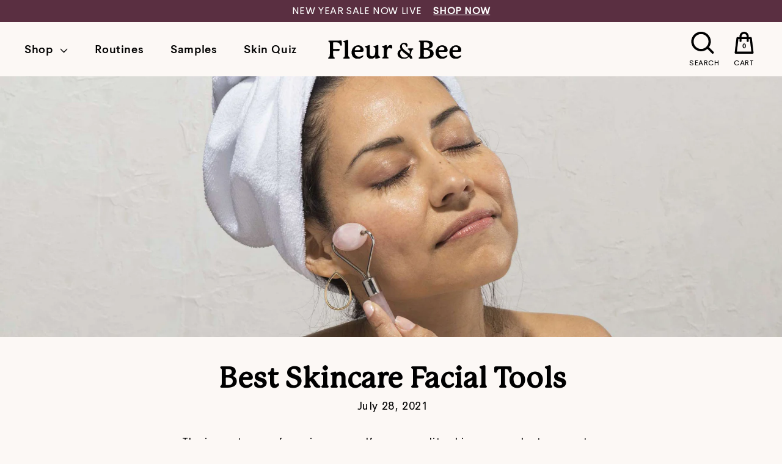

--- FILE ---
content_type: text/html; charset=utf-8
request_url: https://fleurandbee.com/blogs/news/best-skincare-facial-tools
body_size: 34656
content:
<!doctype html>
<html class="no-js" lang="en">
  <head>
	<script id="pandectes-rules">   /* PANDECTES-GDPR: DO NOT MODIFY AUTO GENERATED CODE OF THIS SCRIPT */      window.PandectesSettings = {"store":{"plan":"basic","theme":"Copy of Current","primaryLocale":"en","adminMode":false},"tsPublished":1703880049,"declaration":{"showPurpose":false,"showProvider":false,"showDateGenerated":true},"language":{"languageMode":"Single","fallbackLanguage":"en","languageDetection":"browser","languagesSupported":[]},"texts":{"managed":{"headerText":{"en":"We respect your privacy"},"consentText":{"en":"We use cookies to ensure you get the best experience on our website."},"dismissButtonText":{"en":"Got It!"},"linkText":{"en":"Learn More"},"imprintText":{"en":"Imprint"},"preferencesButtonText":{"en":"Preferences"},"allowButtonText":{"en":"Accept"},"denyButtonText":{"en":"Decline"},"leaveSiteButtonText":{"en":"Leave this site"},"cookiePolicyText":{"en":"Cookie Policy"},"preferencesPopupTitleText":{"en":"Manage consent preferences"},"preferencesPopupIntroText":{"en":"When you visit any web site, it may store or retrieve information on your browser, mostly in the form of cookies. This information might be about you, your preferences or your device and is mostly used to make the site work as you expect it to. The information does not usually directly identify you, but it can give you a more personalized web experience."},"preferencesPopupCloseButtonText":{"en":"Close"},"preferencesPopupAcceptAllButtonText":{"en":"Accept all"},"preferencesPopupRejectAllButtonText":{"en":"Reject all"},"preferencesPopupSaveButtonText":{"en":"Save preferences & exit"},"accessSectionTitleText":{"en":"Data Portability"},"accessSectionParagraphText":{"en":"You have the right to be able to access your personal data at any time. This includes your account information, your order records as well as any GDPR related requests you have made so far. You have the right to request a full report of your data."},"rectificationSectionTitleText":{"en":"Data Rectification"},"rectificationSectionParagraphText":{"en":"You have the right to request your data to be updated whenever you think it is appropriate."},"erasureSectionTitleText":{"en":"Right to be Forgotten"},"erasureSectionParagraphText":{"en":"Use this option if you want to remove your personal and other data from our store. Keep in mind that this process will delete your account, so you will no longer be able to access or use it anymore."},"declIntroText":{"en":"We use cookies to optimize website functionality, analyze the performance, and provide personalized experience to you. Some cookies are essential to make the website operate and function correctly. Those cookies cannot be disabled. In this window you can manage your preference of cookies."}},"categories":{"strictlyNecessaryCookiesTitleText":{"en":"Strictly necessary cookies"},"functionalityCookiesTitleText":{"en":"Functionality cookies"},"performanceCookiesTitleText":{"en":"Performance cookies"},"targetingCookiesTitleText":{"en":"Targeting cookies"},"unclassifiedCookiesTitleText":{"en":"Unclassified cookies"},"strictlyNecessaryCookiesDescriptionText":{"en":"These cookies are essential in order to enable you to move around the website and use its features, such as accessing secure areas of the website. Without these cookies services you have asked for, like shopping baskets or e-billing, cannot be provided."},"functionalityCookiesDescriptionText":{"en":"These cookies allow the website to remember choices you make (such as your user name, language or the region you are in) and provide enhanced, more personal features. For instance, a website may be able to provide you with local weather reports or traffic news by storing in a cookie the region in which you are currently located. These cookies can also be used to remember changes you have made to text size, fonts and other parts of web pages that you can customise. They may also be used to provide services you have asked for such as watching a video or commenting on a blog. The information these cookies collect may be anonymised and they cannot track your browsing activity on other websites."},"performanceCookiesDescriptionText":{"en":"These cookies collect information about how visitors use a website, for instance which pages visitors go to most often, and if they get error messages from web pages. These cookies don’t collect information that identifies a visitor. All information these cookies collect is aggregated and therefore anonymous. It is only used to improve how a website works."},"targetingCookiesDescriptionText":{"en":"These cookies are used to deliver adverts more relevant to you and your interests They are also used to limit the number of times you see an advertisement as well as help measure the effectiveness of the advertising campaign. They are usually placed by advertising networks with the website operator’s permission. They remember that you have visited a website and this information is shared with other organisations such as advertisers. Quite often targeting or advertising cookies will be linked to site functionality provided by the other organisation."},"unclassifiedCookiesDescriptionText":{"en":"Unclassified cookies are cookies that we are in the process of classifying, together with the providers of individual cookies."}},"auto":{"declName":{"en":"Name"},"declPath":{"en":"Path"},"declType":{"en":"Type"},"declDomain":{"en":"Domain"},"declPurpose":{"en":"Purpose"},"declProvider":{"en":"Provider"},"declRetention":{"en":"Retention"},"declFirstParty":{"en":"First-party"},"declThirdParty":{"en":"Third-party"},"declSeconds":{"en":"seconds"},"declMinutes":{"en":"minutes"},"declHours":{"en":"hours"},"declDays":{"en":"days"},"declMonths":{"en":"months"},"declYears":{"en":"years"},"declSession":{"en":"Session"},"cookiesDetailsText":{"en":"Cookies details"},"preferencesPopupAlwaysAllowedText":{"en":"Always allowed"},"submitButton":{"en":"Submit"},"submittingButton":{"en":"Submitting..."},"cancelButton":{"en":"Cancel"},"guestsSupportInfoText":{"en":"Please login with your customer account to further proceed."},"guestsSupportEmailPlaceholder":{"en":"E-mail address"},"guestsSupportEmailValidationError":{"en":"Email is not valid"},"guestsSupportEmailSuccessTitle":{"en":"Thank you for your request"},"guestsSupportEmailFailureTitle":{"en":"A problem occurred"},"guestsSupportEmailSuccessMessage":{"en":"If you are registered as a customer of this store, you will soon receive an email with instructions on how to proceed."},"guestsSupportEmailFailureMessage":{"en":"Your request was not submitted. Please try again and if problem persists, contact store owner for assistance."},"confirmationSuccessTitle":{"en":"Your request is verified"},"confirmationFailureTitle":{"en":"A problem occurred"},"confirmationSuccessMessage":{"en":"We will soon get back to you as to your request."},"confirmationFailureMessage":{"en":"Your request was not verified. Please try again and if problem persists, contact store owner for assistance"},"consentSectionTitleText":{"en":"Your cookie consent"},"consentSectionNoConsentText":{"en":"You have not consented to the cookies policy of this website."},"consentSectionConsentedText":{"en":"You consented to the cookies policy of this website on"},"consentStatus":{"en":"Consent preference"},"consentDate":{"en":"Consent date"},"consentId":{"en":"Consent ID"},"consentSectionChangeConsentActionText":{"en":"Change consent preference"},"accessSectionGDPRRequestsActionText":{"en":"Data subject requests"},"accessSectionAccountInfoActionText":{"en":"Personal data"},"accessSectionOrdersRecordsActionText":{"en":"Orders"},"accessSectionDownloadReportActionText":{"en":"Request export"},"rectificationCommentPlaceholder":{"en":"Describe what you want to be updated"},"rectificationCommentValidationError":{"en":"Comment is required"},"rectificationSectionEditAccountActionText":{"en":"Request an update"},"erasureSectionRequestDeletionActionText":{"en":"Request personal data deletion"}}},"library":{"previewMode":false,"fadeInTimeout":0,"defaultBlocked":0,"showLink":true,"showImprintLink":false,"enabled":true,"cookie":{"name":"_pandectes_gdpr","expiryDays":365,"secure":true},"dismissOnScroll":false,"dismissOnWindowClick":false,"dismissOnTimeout":false,"palette":{"popup":{"background":"#F3F8FB","backgroundForCalculations":{"a":1,"b":251,"g":248,"r":243},"text":"#000000"},"button":{"background":"#000000","backgroundForCalculations":{"a":1,"b":0,"g":0,"r":0},"text":"#FFFFFF","textForCalculation":{"a":1,"b":255,"g":255,"r":255},"border":"transparent"}},"content":{"href":"https://fleur-bee.myshopify.com/pages/privacy-policy","imprintHref":"/","close":"&#10005;","target":"_blank","logo":""},"window":"<div role=\"dialog\" aria-live=\"polite\" aria-label=\"cookieconsent\" aria-describedby=\"cookieconsent:desc\" id=\"pandectes-banner\" class=\"cc-window-wrapper cc-bottom-wrapper\"><div class=\"pd-cookie-banner-window cc-window {{classes}}\"><!--googleoff: all-->{{children}}<!--googleon: all--></div></div>","compliance":{"info":"<div class=\"cc-compliance cc-highlight\">{{dismiss}}</div>"},"type":"info","layouts":{"basic":"{{messagelink}}{{compliance}}"},"position":"bottom","theme":"classic","revokable":false,"animateRevokable":true,"revokableReset":false,"revokableLogoUrl":"https://cdn.shopify.com/s/files/1/0030/0639/8553/t/37/assets/pandectes-reopen-logo.png?v=1703878016","revokablePlacement":"bottom-left","revokableMarginHorizontal":15,"revokableMarginVertical":15,"static":false,"autoAttach":true,"hasTransition":true,"blacklistPage":[""]},"geolocation":{"brOnly":false,"caOnly":false,"euOnly":true,"jpOnly":false,"thOnly":false,"canadaOnly":false,"globalVisibility":false},"dsr":{"guestsSupport":false,"accessSectionDownloadReportAuto":false},"banner":{"resetTs":1560455858,"extraCss":"        .cc-banner-logo {max-width: 24em!important;}    @media(min-width: 768px) {.cc-window.cc-floating{max-width: 24em!important;width: 24em!important;}}    .cc-message, .cc-header, .cc-logo {text-align: left}    .cc-window-wrapper{z-index: 2947480000;}    .cc-window{z-index: 2947480000;font-family: inherit;}    .cc-header{font-family: inherit;}    .pd-cp-ui{font-family: inherit; background-color: #F3F8FB;color:#000000;}    button.pd-cp-btn, a.pd-cp-btn{background-color:#000000;color:#FFFFFF!important;}    input + .pd-cp-preferences-slider{background-color: rgba(0, 0, 0, 0.3)}    .pd-cp-scrolling-section::-webkit-scrollbar{background-color: rgba(0, 0, 0, 0.3)}    input:checked + .pd-cp-preferences-slider{background-color: rgba(0, 0, 0, 1)}    .pd-cp-scrolling-section::-webkit-scrollbar-thumb {background-color: rgba(0, 0, 0, 1)}    .pd-cp-ui-close{color:#000000;}    .pd-cp-preferences-slider:before{background-color: #F3F8FB}    .pd-cp-title:before {border-color: #000000!important}    .pd-cp-preferences-slider{background-color:#000000}    .pd-cp-toggle{color:#000000!important}    @media(max-width:699px) {.pd-cp-ui-close-top svg {fill: #000000}}    .pd-cp-toggle:hover,.pd-cp-toggle:visited,.pd-cp-toggle:active{color:#000000!important}    .pd-cookie-banner-window {}  ","customJavascript":null,"showPoweredBy":false,"hybridStrict":false,"cookiesBlockedByDefault":"0","isActive":true,"implicitSavePreferences":false,"cookieIcon":false,"blockBots":false,"showCookiesDetails":true,"hasTransition":true,"blockingPage":false,"showOnlyLandingPage":false,"leaveSiteUrl":"https://www.google.com","linkRespectStoreLang":false},"cookies":{"0":[{"name":"keep_alive","domain":"fleurandbee.com","path":"/","provider":"Shopify","firstParty":true,"retention":"30 minute(s)","expires":30,"unit":"declMinutes","purpose":{"en":"Used in connection with buyer localization."}},{"name":"secure_customer_sig","domain":"fleurandbee.com","path":"/","provider":"Shopify","firstParty":true,"retention":"1 year(s)","expires":1,"unit":"declYears","purpose":{"en":"Used in connection with customer login."}},{"name":"localization","domain":"fleurandbee.com","path":"/","provider":"Shopify","firstParty":true,"retention":"1 year(s)","expires":1,"unit":"declYears","purpose":{"en":"Shopify store localization"}},{"name":"cart_currency","domain":"fleurandbee.com","path":"/","provider":"Shopify","firstParty":true,"retention":"14 day(s)","expires":14,"unit":"declSession","purpose":{"en":"Used in connection with shopping cart."}},{"name":"shopify_pay_redirect","domain":"fleurandbee.com","path":"/","provider":"Shopify","firstParty":true,"retention":"60 minute(s)","expires":60,"unit":"declMinutes","purpose":{"en":"Used in connection with checkout."}},{"name":"_secure_session_id","domain":"fleurandbee.com","path":"/","provider":"Shopify","firstParty":true,"retention":"24 hour(s)","expires":24,"unit":"declHours","purpose":{"en":"Used in connection with navigation through a storefront."}},{"name":"_pandectes_gdpr","domain":"fleurandbee.com","path":"/","provider":"Pandectes","firstParty":true,"retention":"1 year(s)","expires":1,"unit":"declYears","purpose":{"en":"Used for the functionality of the cookies consent banner."}}],"1":[{"name":"_orig_referrer","domain":".fleurandbee.com","path":"/","provider":"Shopify","firstParty":true,"retention":"14 day(s)","expires":14,"unit":"declSession","purpose":{"en":"Tracks landing pages."}},{"name":"_y","domain":".fleurandbee.com","path":"/","provider":"Shopify","firstParty":true,"retention":"1 year(s)","expires":1,"unit":"declYears","purpose":{"en":"Shopify analytics."}},{"name":"_s","domain":".fleurandbee.com","path":"/","provider":"Shopify","firstParty":true,"retention":"30 minute(s)","expires":30,"unit":"declMinutes","purpose":{"en":"Shopify analytics."}},{"name":"_landing_page","domain":".fleurandbee.com","path":"/","provider":"Shopify","firstParty":true,"retention":"14 day(s)","expires":14,"unit":"declSession","purpose":{"en":"Tracks landing pages."}},{"name":"_shopify_s","domain":".fleurandbee.com","path":"/","provider":"Shopify","firstParty":true,"retention":"30 minute(s)","expires":30,"unit":"declMinutes","purpose":{"en":"Shopify analytics."}},{"name":"_shopify_y","domain":".fleurandbee.com","path":"/","provider":"Shopify","firstParty":true,"retention":"1 year(s)","expires":1,"unit":"declYears","purpose":{"en":"Shopify analytics."}},{"name":"_shopify_sa_t","domain":".fleurandbee.com","path":"/","provider":"Shopify","firstParty":true,"retention":"30 minute(s)","expires":30,"unit":"declMinutes","purpose":{"en":"Shopify analytics relating to marketing & referrals."}},{"name":"_shopify_sa_p","domain":".fleurandbee.com","path":"/","provider":"Shopify","firstParty":true,"retention":"30 minute(s)","expires":30,"unit":"declMinutes","purpose":{"en":"Shopify analytics relating to marketing & referrals."}}],"2":[{"name":"_gid","domain":".fleurandbee.com","path":"/","provider":"Google","firstParty":true,"retention":"24 hour(s)","expires":24,"unit":"declHours","purpose":{"en":"Cookie is placed by Google Analytics to count and track pageviews."}},{"name":"_ga","domain":".fleurandbee.com","path":"/","provider":"Google","firstParty":true,"retention":"1 year(s)","expires":1,"unit":"declYears","purpose":{"en":"Cookie is set by Google Analytics with unknown functionality"}},{"name":"_clck","domain":".fleurandbee.com","path":"/","provider":"Microsoft","firstParty":true,"retention":"1 year(s)","expires":1,"unit":"declYears","purpose":{"en":"Used by Microsoft Clarity to store a unique user ID."}},{"name":"_gat","domain":".fleurandbee.com","path":"/","provider":"Google","firstParty":true,"retention":"51 second(s)","expires":51,"unit":"declSeconds","purpose":{"en":"Cookie is placed by Google Analytics to filter requests from bots."}},{"name":"_clsk","domain":".fleurandbee.com","path":"/","provider":"Microsoft","firstParty":true,"retention":"24 hour(s)","expires":24,"unit":"declHours","purpose":{"en":"Used by Microsoft Clarity to store a unique user ID.\t"}}],"4":[{"name":"test_cookie","domain":".doubleclick.net","path":"/","provider":"Google","firstParty":true,"retention":"15 minute(s)","expires":15,"unit":"declMinutes","purpose":{"en":"To measure the visitors’ actions after they click through from an advert. Expires after each visit."}},{"name":"_gcl_au","domain":".fleurandbee.com","path":"/","provider":"Google","firstParty":true,"retention":"90 day(s)","expires":90,"unit":"declSession","purpose":{"en":"Cookie is placed by Google Tag Manager to track conversions."}},{"name":"__kla_id","domain":"fleurandbee.com","path":"/","provider":"Klaviyo","firstParty":true,"retention":"1 year(s)","expires":1,"unit":"declYears","purpose":{"en":"Tracks when someone clicks through a Klaviyo email to your website"}},{"name":"_fbp","domain":".fleurandbee.com","path":"/","provider":"Facebook","firstParty":true,"retention":"90 day(s)","expires":90,"unit":"declSession","purpose":{"en":"Cookie is placed by Facebook to track visits across websites."}},{"name":"MUID","domain":".bing.com","path":"/","provider":"Microsoft","firstParty":true,"retention":"1 year(s)","expires":1,"unit":"declYears","purpose":{"en":"Cookie is placed by Microsoft to track visits across websites."}},{"name":"MUID","domain":".clarity.ms","path":"/","provider":"Microsoft","firstParty":true,"retention":"1 year(s)","expires":1,"unit":"declYears","purpose":{"en":"Cookie is placed by Microsoft to track visits across websites."}},{"name":"IDE","domain":".doubleclick.net","path":"/","provider":"Google","firstParty":true,"retention":"1 year(s)","expires":1,"unit":"declYears","purpose":{"en":"To measure the visitors’ actions after they click through from an advert. Expires after 1 year."}}],"8":[{"name":"MR","domain":".c.bing.com","path":"/","provider":"Unknown","firstParty":true,"retention":"7 day(s)","expires":7,"unit":"declSession","purpose":{"en":""}},{"name":"SRM_B","domain":".c.bing.com","path":"/","provider":"Unknown","firstParty":true,"retention":"1 year(s)","expires":1,"unit":"declYears","purpose":{"en":""}},{"name":"MR","domain":".c.clarity.ms","path":"/","provider":"Unknown","firstParty":true,"retention":"7 day(s)","expires":7,"unit":"declSession","purpose":{"en":""}},{"name":"_omappvp","domain":"fleurandbee.com","path":"/","provider":"Unknown","firstParty":true,"retention":"1 year(s)","expires":1,"unit":"declYears","purpose":{"en":""}},{"name":"ANONCHK","domain":".c.clarity.ms","path":"/","provider":"Unknown","firstParty":true,"retention":"10 minute(s)","expires":10,"unit":"declMinutes","purpose":{"en":""}},{"name":"SM","domain":".c.clarity.ms","path":"/","provider":"Unknown","firstParty":true,"retention":"Session","expires":-1676140396,"unit":"declSeconds","purpose":{"en":""}},{"name":"CLID","domain":"www.clarity.ms","path":"/","provider":"Unknown","firstParty":true,"retention":"1 year(s)","expires":1,"unit":"declYears","purpose":{"en":""}},{"name":"_shop_pay_experiment","domain":"fleurandbee.com","path":"/","provider":"Unknown","firstParty":true,"retention":"60 minute(s)","expires":60,"unit":"declMinutes","purpose":{"en":""}},{"name":"_omappvs","domain":"fleurandbee.com","path":"/","provider":"Unknown","firstParty":true,"retention":"20 minute(s)","expires":20,"unit":"declMinutes","purpose":{"en":""}}]},"blocker":{"isActive":false,"googleConsentMode":{"id":"","analyticsId":"","isActive":false,"adStorageCategory":4,"analyticsStorageCategory":2,"personalizationStorageCategory":1,"functionalityStorageCategory":1,"customEvent":true,"securityStorageCategory":0,"redactData":true,"urlPassthrough":false},"facebookPixel":{"id":"","isActive":false,"ldu":false},"rakuten":{"isActive":false,"cmp":false,"ccpa":false},"defaultBlocked":0,"patterns":{"whiteList":[],"blackList":{"1":[],"2":[],"4":[],"8":[]},"iframesWhiteList":[],"iframesBlackList":{"1":[],"2":[],"4":[],"8":[]},"beaconsWhiteList":[],"beaconsBlackList":{"1":[],"2":[],"4":[],"8":[]}}}}      !function(){"use strict";window.PandectesRules=window.PandectesRules||{},window.PandectesRules.manualBlacklist={1:[],2:[],4:[]},window.PandectesRules.blacklistedIFrames={1:[],2:[],4:[]},window.PandectesRules.blacklistedCss={1:[],2:[],4:[]},window.PandectesRules.blacklistedBeacons={1:[],2:[],4:[]};var e="javascript/blocked",t="_pandectes_gdpr";function n(e){return new RegExp(e.replace(/[/\\.+?$()]/g,"\\$&").replace("*","(.*)"))}var r=function(e){try{return JSON.parse(e)}catch(e){return!1}},a=function(e){var t=arguments.length>1&&void 0!==arguments[1]?arguments[1]:"log",n=new URLSearchParams(window.location.search);n.get("log")&&console[t]("PandectesRules: ".concat(e))};function i(e,t){var n=Object.keys(e);if(Object.getOwnPropertySymbols){var r=Object.getOwnPropertySymbols(e);t&&(r=r.filter((function(t){return Object.getOwnPropertyDescriptor(e,t).enumerable}))),n.push.apply(n,r)}return n}function s(e){for(var t=1;t<arguments.length;t++){var n=null!=arguments[t]?arguments[t]:{};t%2?i(Object(n),!0).forEach((function(t){o(e,t,n[t])})):Object.getOwnPropertyDescriptors?Object.defineProperties(e,Object.getOwnPropertyDescriptors(n)):i(Object(n)).forEach((function(t){Object.defineProperty(e,t,Object.getOwnPropertyDescriptor(n,t))}))}return e}function o(e,t,n){return t in e?Object.defineProperty(e,t,{value:n,enumerable:!0,configurable:!0,writable:!0}):e[t]=n,e}function c(e,t){return function(e){if(Array.isArray(e))return e}(e)||function(e,t){var n=null==e?null:"undefined"!=typeof Symbol&&e[Symbol.iterator]||e["@@iterator"];if(null==n)return;var r,a,i=[],s=!0,o=!1;try{for(n=n.call(e);!(s=(r=n.next()).done)&&(i.push(r.value),!t||i.length!==t);s=!0);}catch(e){o=!0,a=e}finally{try{s||null==n.return||n.return()}finally{if(o)throw a}}return i}(e,t)||u(e,t)||function(){throw new TypeError("Invalid attempt to destructure non-iterable instance.\nIn order to be iterable, non-array objects must have a [Symbol.iterator]() method.")}()}function l(e){return function(e){if(Array.isArray(e))return d(e)}(e)||function(e){if("undefined"!=typeof Symbol&&null!=e[Symbol.iterator]||null!=e["@@iterator"])return Array.from(e)}(e)||u(e)||function(){throw new TypeError("Invalid attempt to spread non-iterable instance.\nIn order to be iterable, non-array objects must have a [Symbol.iterator]() method.")}()}function u(e,t){if(e){if("string"==typeof e)return d(e,t);var n=Object.prototype.toString.call(e).slice(8,-1);return"Object"===n&&e.constructor&&(n=e.constructor.name),"Map"===n||"Set"===n?Array.from(e):"Arguments"===n||/^(?:Ui|I)nt(?:8|16|32)(?:Clamped)?Array$/.test(n)?d(e,t):void 0}}function d(e,t){(null==t||t>e.length)&&(t=e.length);for(var n=0,r=new Array(t);n<t;n++)r[n]=e[n];return r}var f=!(void 0===window.dataLayer||!Array.isArray(window.dataLayer)||!window.dataLayer.some((function(e){return"pandectes_full_scan"===e.event})));a("userAgent -> ".concat(window.navigator.userAgent.substring(0,50)));var p=function(){var e,n=arguments.length>0&&void 0!==arguments[0]?arguments[0]:t,a="; "+document.cookie,i=a.split("; "+n+"=");if(i.length<2)e={};else{var s=i.pop(),o=s.split(";");e=window.atob(o.shift())}var c=r(e);return!1!==c?c:e}(),g=window.PandectesSettings,y=g.banner.isActive,h=g.blocker.defaultBlocked,m=p&&null!==p.preferences&&void 0!==p.preferences?p.preferences:null,w=f?0:y?null===m?h:m:0,v={1:0==(1&w),2:0==(2&w),4:0==(4&w)},b=window.PandectesSettings.blocker.patterns,k=b.blackList,L=b.whiteList,S=b.iframesBlackList,P=b.iframesWhiteList,A=b.beaconsBlackList,C=b.beaconsWhiteList,_={blackList:[],whiteList:[],iframesBlackList:{1:[],2:[],4:[],8:[]},iframesWhiteList:[],beaconsBlackList:{1:[],2:[],4:[],8:[]},beaconsWhiteList:[]};[1,2,4].map((function(e){var t;v[e]||((t=_.blackList).push.apply(t,l(k[e].length?k[e].map(n):[])),_.iframesBlackList[e]=S[e].length?S[e].map(n):[],_.beaconsBlackList[e]=A[e].length?A[e].map(n):[])})),_.whiteList=L.length?L.map(n):[],_.iframesWhiteList=P.length?P.map(n):[],_.beaconsWhiteList=C.length?C.map(n):[];var B={scripts:[],iframes:{1:[],2:[],4:[]},beacons:{1:[],2:[],4:[]},css:{1:[],2:[],4:[]}},E=function(t,n){return t&&(!n||n!==e)&&(!_.blackList||_.blackList.some((function(e){return e.test(t)})))&&(!_.whiteList||_.whiteList.every((function(e){return!e.test(t)})))},O=function(e){var t=e.getAttribute("src");return _.blackList&&_.blackList.every((function(e){return!e.test(t)}))||_.whiteList&&_.whiteList.some((function(e){return e.test(t)}))},I=function(e,t){var n=_.iframesBlackList[t],r=_.iframesWhiteList;return e&&(!n||n.some((function(t){return t.test(e)})))&&(!r||r.every((function(t){return!t.test(e)})))},j=function(e,t){var n=_.beaconsBlackList[t],r=_.beaconsWhiteList;return e&&(!n||n.some((function(t){return t.test(e)})))&&(!r||r.every((function(t){return!t.test(e)})))},R=new MutationObserver((function(e){for(var t=0;t<e.length;t++)for(var n=e[t].addedNodes,r=0;r<n.length;r++){var a=n[r],i=a.dataset&&a.dataset.cookiecategory;if(1===a.nodeType&&"LINK"===a.tagName){var s=a.dataset&&a.dataset.href;if(s&&i)switch(i){case"functionality":case"C0001":B.css[1].push(s);break;case"performance":case"C0002":B.css[2].push(s);break;case"targeting":case"C0003":B.css[4].push(s)}}}})),T=new MutationObserver((function(t){for(var n=0;n<t.length;n++)for(var r=t[n].addedNodes,a=function(t){var n=r[t],a=n.src||n.dataset&&n.dataset.src,i=n.dataset&&n.dataset.cookiecategory;if(1===n.nodeType&&"IFRAME"===n.tagName){if(a){var s=!1;I(a,1)||"functionality"===i||"C0001"===i?(s=!0,B.iframes[1].push(a)):I(a,2)||"performance"===i||"C0002"===i?(s=!0,B.iframes[2].push(a)):(I(a,4)||"targeting"===i||"C0003"===i)&&(s=!0,B.iframes[4].push(a)),s&&(n.removeAttribute("src"),n.setAttribute("data-src",a))}}else if(1===n.nodeType&&"IMG"===n.tagName){if(a){var o=!1;j(a,1)?(o=!0,B.beacons[1].push(a)):j(a,2)?(o=!0,B.beacons[2].push(a)):j(a,4)&&(o=!0,B.beacons[4].push(a)),o&&(n.removeAttribute("src"),n.setAttribute("data-src",a))}}else if(1===n.nodeType&&"LINK"===n.tagName){var c=n.dataset&&n.dataset.href;if(c&&i)switch(i){case"functionality":case"C0001":B.css[1].push(c);break;case"performance":case"C0002":B.css[2].push(c);break;case"targeting":case"C0003":B.css[4].push(c)}}else if(1===n.nodeType&&"SCRIPT"===n.tagName){var l=n.type,u=!1;if(E(a,l))u=!0;else if(a&&i)switch(i){case"functionality":case"C0001":u=!0,window.PandectesRules.manualBlacklist[1].push(a);break;case"performance":case"C0002":u=!0,window.PandectesRules.manualBlacklist[2].push(a);break;case"targeting":case"C0003":u=!0,window.PandectesRules.manualBlacklist[4].push(a)}if(u){B.scripts.push([n,l]),n.type=e;n.addEventListener("beforescriptexecute",(function t(r){n.getAttribute("type")===e&&r.preventDefault(),n.removeEventListener("beforescriptexecute",t)})),n.parentElement&&n.parentElement.removeChild(n)}}},i=0;i<r.length;i++)a(i)})),x=document.createElement,N={src:Object.getOwnPropertyDescriptor(HTMLScriptElement.prototype,"src"),type:Object.getOwnPropertyDescriptor(HTMLScriptElement.prototype,"type")};window.PandectesRules.unblockCss=function(e){var t=B.css[e]||[];t.length&&a("Unblocking CSS for ".concat(e)),t.forEach((function(e){var t=document.querySelector('link[data-href^="'.concat(e,'"]'));t.removeAttribute("data-href"),t.href=e})),B.css[e]=[]},window.PandectesRules.unblockIFrames=function(e){var t=B.iframes[e]||[];t.length&&a("Unblocking IFrames for ".concat(e)),_.iframesBlackList[e]=[],t.forEach((function(e){var t=document.querySelector('iframe[data-src^="'.concat(e,'"]'));t.removeAttribute("data-src"),t.src=e})),B.iframes[e]=[]},window.PandectesRules.unblockBeacons=function(e){var t=B.beacons[e]||[];t.length&&a("Unblocking Beacons for ".concat(e)),_.beaconsBlackList[e]=[],t.forEach((function(e){var t=document.querySelector('img[data-src^="'.concat(e,'"]'));t.removeAttribute("data-src"),t.src=e})),B.beacons[e]=[]},window.PandectesRules.unblockInlineScripts=function(e){var t=1===e?"functionality":2===e?"performance":"targeting";document.querySelectorAll('script[type="javascript/blocked"][data-cookiecategory="'.concat(t,'"]')).forEach((function(e){var t=e.textContent;e.parentNode.removeChild(e);var n=document.createElement("script");n.type="text/javascript",n.textContent=t,document.body.appendChild(n)}))},window.PandectesRules.unblock=function(t){t.length<1?(_.blackList=[],_.whiteList=[],_.iframesBlackList=[],_.iframesWhiteList=[]):(_.blackList&&(_.blackList=_.blackList.filter((function(e){return t.every((function(t){return"string"==typeof t?!e.test(t):t instanceof RegExp?e.toString()!==t.toString():void 0}))}))),_.whiteList&&(_.whiteList=[].concat(l(_.whiteList),l(t.map((function(e){if("string"==typeof e){var t=".*"+n(e)+".*";if(_.whiteList.every((function(e){return e.toString()!==t.toString()})))return new RegExp(t)}else if(e instanceof RegExp&&_.whiteList.every((function(t){return t.toString()!==e.toString()})))return e;return null})).filter(Boolean)))));for(var r=document.querySelectorAll('script[type="'.concat(e,'"]')),i=0;i<r.length;i++){var s=r[i];O(s)&&(B.scripts.push([s,"application/javascript"]),s.parentElement.removeChild(s))}var o=0;l(B.scripts).forEach((function(e,t){var n=c(e,2),r=n[0],a=n[1];if(O(r)){for(var i=document.createElement("script"),s=0;s<r.attributes.length;s++){var l=r.attributes[s];"src"!==l.name&&"type"!==l.name&&i.setAttribute(l.name,r.attributes[s].value)}i.setAttribute("src",r.src),i.setAttribute("type",a||"application/javascript"),document.head.appendChild(i),B.scripts.splice(t-o,1),o++}})),0==_.blackList.length&&0===_.iframesBlackList[1].length&&0===_.iframesBlackList[2].length&&0===_.iframesBlackList[4].length&&0===_.beaconsBlackList[1].length&&0===_.beaconsBlackList[2].length&&0===_.beaconsBlackList[4].length&&(a("Disconnecting observers"),T.disconnect(),R.disconnect())};var M,D,W=window.PandectesSettings.store.adminMode,z=window.PandectesSettings.blocker;M=function(){!function(){var e=window.Shopify.trackingConsent;try{var t=W&&!window.Shopify.AdminBarInjector,n={preferences:0==(1&w)||f||t,analytics:0==(2&w)||f||t,marketing:0==(4&w)||f||t};e.firstPartyMarketingAllowed()===n.marketing&&e.analyticsProcessingAllowed()===n.analytics&&e.preferencesProcessingAllowed()===n.preferences||e.setTrackingConsent(n,(function(e){e&&e.error?a("Shopify.customerPrivacy API - failed to setTrackingConsent"):a("Shopify.customerPrivacy API - setTrackingConsent(".concat(JSON.stringify(n),")"))}))}catch(e){a("Shopify.customerPrivacy API - exception")}}(),function(){var e=window.Shopify.trackingConsent,t=e.currentVisitorConsent();if(z.gpcIsActive&&"CCPA"===e.getRegulation()&&"no"===t.gpc&&"yes"!==t.sale_of_data){var n={sale_of_data:!1};e.setTrackingConsent(n,(function(e){e&&e.error?a("Shopify.customerPrivacy API - failed to setTrackingConsent({".concat(JSON.stringify(n),")")):a("Shopify.customerPrivacy API - setTrackingConsent(".concat(JSON.stringify(n),")"))}))}}()},D=null,window.Shopify&&window.Shopify.loadFeatures&&window.Shopify.trackingConsent?M():D=setInterval((function(){window.Shopify&&window.Shopify.loadFeatures&&(clearInterval(D),window.Shopify.loadFeatures([{name:"consent-tracking-api",version:"0.1"}],(function(e){e?a("Shopify.customerPrivacy API - failed to load"):(a("Shopify.customerPrivacy API - loaded"),M())})))}),10);var F=window.PandectesSettings,U=F.banner.isActive,q=F.blocker.googleConsentMode,J=q.isActive,H=q.customEvent,$=q.redactData,G=q.urlPassthrough,K=q.adStorageCategory,V=q.analyticsStorageCategory,Y=q.functionalityStorageCategory,Q=q.personalizationStorageCategory,X=q.securityStorageCategory;function Z(){window.dataLayer.push(arguments)}window.dataLayer=window.dataLayer||[];var ee,te,ne={hasInitialized:!1,ads_data_redaction:!1,url_passthrough:!1,storage:{ad_storage:"granted",ad_user_data:"granted",ad_personalization:"granted",analytics_storage:"granted",functionality_storage:"granted",personalization_storage:"granted",security_storage:"granted",wait_for_update:500}};if(U&&J){var re=0==(w&K)?"granted":"denied",ae=0==(w&V)?"granted":"denied",ie=0==(w&Y)?"granted":"denied",se=0==(w&Q)?"granted":"denied",oe=0==(w&X)?"granted":"denied";ne.hasInitialized=!0,ne.ads_data_redaction="denied"===re&&$,ne.url_passthrough=G,ne.storage.ad_storage=re,ne.storage.ad_user_data=re,ne.storage.ad_personalization=re,ne.storage.analytics_storage=ae,ne.storage.functionality_storage=ie,ne.storage.personalization_storage=se,ne.storage.security_storage=oe,ne.ads_data_redaction&&Z("set","ads_data_redaction",ne.ads_data_redaction),ne.url_passthrough&&Z("set","url_passthrough",ne.url_passthrough),Z("consent","default",ne.storage),a("Google consent mode initialized")}U&&H&&(te=7===(ee=w)?"deny":0===ee?"allow":"mixed",window.dataLayer.push({event:"Pandectes_Consent_Update",pandectes_status:te,pandectes_categories:{C0000:"allow",C0001:v[1]?"allow":"deny",C0002:v[2]?"allow":"deny",C0003:v[4]?"allow":"deny"}}),a("PandectesCustomEvent pushed to the dataLayer")),window.PandectesRules.gcm=ne;var ce=window.PandectesSettings,le=ce.banner.isActive,ue=ce.blocker.isActive;a("Blocker -> "+(ue?"Active":"Inactive")),a("Banner -> "+(le?"Active":"Inactive")),a("ActualPrefs -> "+w);var de=null===m&&/\/checkouts\//.test(window.location.pathname);0!==w&&!1===f&&ue&&!de?(a("Blocker will execute"),document.createElement=function(){for(var t=arguments.length,n=new Array(t),r=0;r<t;r++)n[r]=arguments[r];if("script"!==n[0].toLowerCase())return x.bind?x.bind(document).apply(void 0,n):x;var a=x.bind(document).apply(void 0,n);try{Object.defineProperties(a,{src:s(s({},N.src),{},{set:function(t){E(t,a.type)&&N.type.set.call(this,e),N.src.set.call(this,t)}}),type:s(s({},N.type),{},{get:function(){var t=N.type.get.call(this);return t===e||E(this.src,t)?null:t},set:function(t){var n=E(a.src,a.type)?e:t;N.type.set.call(this,n)}})}),a.setAttribute=function(t,n){if("type"===t){var r=E(a.src,a.type)?e:n;N.type.set.call(a,r)}else"src"===t?(E(n,a.type)&&N.type.set.call(a,e),N.src.set.call(a,n)):HTMLScriptElement.prototype.setAttribute.call(a,t,n)}}catch(e){console.warn("Yett: unable to prevent script execution for script src ",a.src,".\n",'A likely cause would be because you are using a third-party browser extension that monkey patches the "document.createElement" function.')}return a},T.observe(document.documentElement,{childList:!0,subtree:!0}),R.observe(document.documentElement,{childList:!0,subtree:!0})):a("Blocker will not execute")}();
</script>
	
	
    <!-- Global site tag (gtag.js) - Google Ads: 758633601 -->
<script async src="https://www.googletagmanager.com/gtag/js?id=AW-758633601"></script>
<script>
  window.dataLayer = window.dataLayer || [];
  function gtag(){dataLayer.push(arguments);}
  gtag('js', new Date());

  gtag('config', 'AW-758633601');
</script>
    
    <meta charset="utf-8">
    <meta http-equiv="X-UA-Compatible" content="IE=edge">
    <meta name="viewport" content="width=device-width,initial-scale=1">
    <meta name="theme-color" content="">
    <link rel="canonical" href="https://fleurandbee.com/blogs/news/best-skincare-facial-tools">
    <link rel="preconnect" href="https://cdn.shopify.com" crossorigin><link rel="icon" type="image/png" href="//fleurandbee.com/cdn/shop/files/fleur-and-bee-favicon_47e59e65-652a-432b-91fa-3b5609917917_32x32.png?v=1641881763"><link rel="preconnect" href="https://fonts.shopifycdn.com" crossorigin><title>Best Skincare Facial Tools</title>

    
      <meta name="description" content="Some good skincare facial tools can really help you make the most out of your routine. But making a smart selection in an oversaturated market can feel super overwhelming. So stick around and read on for a breakdown of some buzzworthy options and how to use them.">
    

    

<meta property="og:site_name" content="Fleur &amp; Bee">
<meta property="og:url" content="https://fleurandbee.com/blogs/news/best-skincare-facial-tools">
<meta property="og:title" content="Best Skincare Facial Tools">
<meta property="og:type" content="article">
<meta property="og:description" content="Some good skincare facial tools can really help you make the most out of your routine. But making a smart selection in an oversaturated market can feel super overwhelming. So stick around and read on for a breakdown of some buzzworthy options and how to use them."><meta property="og:image" content="http://fleurandbee.com/cdn/shop/articles/header_95_e0c884f9-179c-48ee-9fc0-f38744187068.jpg?v=1754955290">
  <meta property="og:image:secure_url" content="https://fleurandbee.com/cdn/shop/articles/header_95_e0c884f9-179c-48ee-9fc0-f38744187068.jpg?v=1754955290">
  <meta property="og:image:width" content="2400">
  <meta property="og:image:height" content="800"><meta name="twitter:card" content="summary_large_image">
<meta name="twitter:title" content="Best Skincare Facial Tools">
<meta name="twitter:description" content="Some good skincare facial tools can really help you make the most out of your routine. But making a smart selection in an oversaturated market can feel super overwhelming. So stick around and read on for a breakdown of some buzzworthy options and how to use them.">

    <script src="https://code.jquery.com/jquery-3.6.0.min.js" integrity="sha256-/xUj+3OJU5yExlq6GSYGSHk7tPXikynS7ogEvDej/m4=" crossorigin="anonymous"></script>
    
    <script src="//fleurandbee.com/cdn/shop/t/37/assets/global.js?v=183958131905078057811703878016" defer="defer"></script><script>window.performance && window.performance.mark && window.performance.mark('shopify.content_for_header.start');</script><meta id="shopify-digital-wallet" name="shopify-digital-wallet" content="/3006398553/digital_wallets/dialog">
<meta name="shopify-checkout-api-token" content="a158b3b12ae758f0546ad6fea7aee503">
<meta id="in-context-paypal-metadata" data-shop-id="3006398553" data-venmo-supported="true" data-environment="production" data-locale="en_US" data-paypal-v4="true" data-currency="USD">
<link rel="alternate" type="application/atom+xml" title="Feed" href="/blogs/news.atom" />
<script async="async" src="/checkouts/internal/preloads.js?locale=en-US"></script>
<link rel="preconnect" href="https://shop.app" crossorigin="anonymous">
<script async="async" src="https://shop.app/checkouts/internal/preloads.js?locale=en-US&shop_id=3006398553" crossorigin="anonymous"></script>
<script id="apple-pay-shop-capabilities" type="application/json">{"shopId":3006398553,"countryCode":"US","currencyCode":"USD","merchantCapabilities":["supports3DS"],"merchantId":"gid:\/\/shopify\/Shop\/3006398553","merchantName":"Fleur \u0026 Bee","requiredBillingContactFields":["postalAddress","email"],"requiredShippingContactFields":["postalAddress","email"],"shippingType":"shipping","supportedNetworks":["visa","masterCard","amex","discover","elo","jcb"],"total":{"type":"pending","label":"Fleur \u0026 Bee","amount":"1.00"},"shopifyPaymentsEnabled":true,"supportsSubscriptions":true}</script>
<script id="shopify-features" type="application/json">{"accessToken":"a158b3b12ae758f0546ad6fea7aee503","betas":["rich-media-storefront-analytics"],"domain":"fleurandbee.com","predictiveSearch":true,"shopId":3006398553,"locale":"en"}</script>
<script>var Shopify = Shopify || {};
Shopify.shop = "fleur-bee.myshopify.com";
Shopify.locale = "en";
Shopify.currency = {"active":"USD","rate":"1.0"};
Shopify.country = "US";
Shopify.theme = {"name":"Current","id":138453221613,"schema_name":"Dawn","schema_version":"1.1.0","theme_store_id":null,"role":"main"};
Shopify.theme.handle = "null";
Shopify.theme.style = {"id":null,"handle":null};
Shopify.cdnHost = "fleurandbee.com/cdn";
Shopify.routes = Shopify.routes || {};
Shopify.routes.root = "/";</script>
<script type="module">!function(o){(o.Shopify=o.Shopify||{}).modules=!0}(window);</script>
<script>!function(o){function n(){var o=[];function n(){o.push(Array.prototype.slice.apply(arguments))}return n.q=o,n}var t=o.Shopify=o.Shopify||{};t.loadFeatures=n(),t.autoloadFeatures=n()}(window);</script>
<script>
  window.ShopifyPay = window.ShopifyPay || {};
  window.ShopifyPay.apiHost = "shop.app\/pay";
  window.ShopifyPay.redirectState = null;
</script>
<script id="shop-js-analytics" type="application/json">{"pageType":"article"}</script>
<script defer="defer" async type="module" src="//fleurandbee.com/cdn/shopifycloud/shop-js/modules/v2/client.init-shop-cart-sync_BdyHc3Nr.en.esm.js"></script>
<script defer="defer" async type="module" src="//fleurandbee.com/cdn/shopifycloud/shop-js/modules/v2/chunk.common_Daul8nwZ.esm.js"></script>
<script type="module">
  await import("//fleurandbee.com/cdn/shopifycloud/shop-js/modules/v2/client.init-shop-cart-sync_BdyHc3Nr.en.esm.js");
await import("//fleurandbee.com/cdn/shopifycloud/shop-js/modules/v2/chunk.common_Daul8nwZ.esm.js");

  window.Shopify.SignInWithShop?.initShopCartSync?.({"fedCMEnabled":true,"windoidEnabled":true});

</script>
<script>
  window.Shopify = window.Shopify || {};
  if (!window.Shopify.featureAssets) window.Shopify.featureAssets = {};
  window.Shopify.featureAssets['shop-js'] = {"shop-cart-sync":["modules/v2/client.shop-cart-sync_QYOiDySF.en.esm.js","modules/v2/chunk.common_Daul8nwZ.esm.js"],"init-fed-cm":["modules/v2/client.init-fed-cm_DchLp9rc.en.esm.js","modules/v2/chunk.common_Daul8nwZ.esm.js"],"shop-button":["modules/v2/client.shop-button_OV7bAJc5.en.esm.js","modules/v2/chunk.common_Daul8nwZ.esm.js"],"init-windoid":["modules/v2/client.init-windoid_DwxFKQ8e.en.esm.js","modules/v2/chunk.common_Daul8nwZ.esm.js"],"shop-cash-offers":["modules/v2/client.shop-cash-offers_DWtL6Bq3.en.esm.js","modules/v2/chunk.common_Daul8nwZ.esm.js","modules/v2/chunk.modal_CQq8HTM6.esm.js"],"shop-toast-manager":["modules/v2/client.shop-toast-manager_CX9r1SjA.en.esm.js","modules/v2/chunk.common_Daul8nwZ.esm.js"],"init-shop-email-lookup-coordinator":["modules/v2/client.init-shop-email-lookup-coordinator_UhKnw74l.en.esm.js","modules/v2/chunk.common_Daul8nwZ.esm.js"],"pay-button":["modules/v2/client.pay-button_DzxNnLDY.en.esm.js","modules/v2/chunk.common_Daul8nwZ.esm.js"],"avatar":["modules/v2/client.avatar_BTnouDA3.en.esm.js"],"init-shop-cart-sync":["modules/v2/client.init-shop-cart-sync_BdyHc3Nr.en.esm.js","modules/v2/chunk.common_Daul8nwZ.esm.js"],"shop-login-button":["modules/v2/client.shop-login-button_D8B466_1.en.esm.js","modules/v2/chunk.common_Daul8nwZ.esm.js","modules/v2/chunk.modal_CQq8HTM6.esm.js"],"init-customer-accounts-sign-up":["modules/v2/client.init-customer-accounts-sign-up_C8fpPm4i.en.esm.js","modules/v2/client.shop-login-button_D8B466_1.en.esm.js","modules/v2/chunk.common_Daul8nwZ.esm.js","modules/v2/chunk.modal_CQq8HTM6.esm.js"],"init-shop-for-new-customer-accounts":["modules/v2/client.init-shop-for-new-customer-accounts_CVTO0Ztu.en.esm.js","modules/v2/client.shop-login-button_D8B466_1.en.esm.js","modules/v2/chunk.common_Daul8nwZ.esm.js","modules/v2/chunk.modal_CQq8HTM6.esm.js"],"init-customer-accounts":["modules/v2/client.init-customer-accounts_dRgKMfrE.en.esm.js","modules/v2/client.shop-login-button_D8B466_1.en.esm.js","modules/v2/chunk.common_Daul8nwZ.esm.js","modules/v2/chunk.modal_CQq8HTM6.esm.js"],"shop-follow-button":["modules/v2/client.shop-follow-button_CkZpjEct.en.esm.js","modules/v2/chunk.common_Daul8nwZ.esm.js","modules/v2/chunk.modal_CQq8HTM6.esm.js"],"lead-capture":["modules/v2/client.lead-capture_BntHBhfp.en.esm.js","modules/v2/chunk.common_Daul8nwZ.esm.js","modules/v2/chunk.modal_CQq8HTM6.esm.js"],"checkout-modal":["modules/v2/client.checkout-modal_CfxcYbTm.en.esm.js","modules/v2/chunk.common_Daul8nwZ.esm.js","modules/v2/chunk.modal_CQq8HTM6.esm.js"],"shop-login":["modules/v2/client.shop-login_Da4GZ2H6.en.esm.js","modules/v2/chunk.common_Daul8nwZ.esm.js","modules/v2/chunk.modal_CQq8HTM6.esm.js"],"payment-terms":["modules/v2/client.payment-terms_MV4M3zvL.en.esm.js","modules/v2/chunk.common_Daul8nwZ.esm.js","modules/v2/chunk.modal_CQq8HTM6.esm.js"]};
</script>
<script>(function() {
  var isLoaded = false;
  function asyncLoad() {
    if (isLoaded) return;
    isLoaded = true;
    var urls = ["https:\/\/cdn-stamped-io.azureedge.net\/files\/widget.min.js?shop=fleur-bee.myshopify.com","https:\/\/cdn1.stamped.io\/files\/widget.min.js?shop=fleur-bee.myshopify.com","https:\/\/api.omappapi.com\/shopify\/embed\/?shop=fleur-bee.myshopify.com","\/\/cdn.shopify.com\/proxy\/5fab36eb7243e197c86708248a8ef26b65a6c686b0fc74edd82b2e1e8aa9bd7b\/s.pandect.es\/scripts\/pandectes-core.js?shop=fleur-bee.myshopify.com\u0026sp-cache-control=cHVibGljLCBtYXgtYWdlPTkwMA"];
    for (var i = 0; i < urls.length; i++) {
      var s = document.createElement('script');
      s.type = 'text/javascript';
      s.async = true;
      s.src = urls[i];
      var x = document.getElementsByTagName('script')[0];
      x.parentNode.insertBefore(s, x);
    }
  };
  if(window.attachEvent) {
    window.attachEvent('onload', asyncLoad);
  } else {
    window.addEventListener('load', asyncLoad, false);
  }
})();</script>
<script id="__st">var __st={"a":3006398553,"offset":-28800,"reqid":"f7c7b7d8-90b4-46a1-a79b-83ef6408eccf-1768997516","pageurl":"fleurandbee.com\/blogs\/news\/best-skincare-facial-tools","s":"articles-556654264470","u":"c37f32030be9","p":"article","rtyp":"article","rid":556654264470};</script>
<script>window.ShopifyPaypalV4VisibilityTracking = true;</script>
<script id="captcha-bootstrap">!function(){'use strict';const t='contact',e='account',n='new_comment',o=[[t,t],['blogs',n],['comments',n],[t,'customer']],c=[[e,'customer_login'],[e,'guest_login'],[e,'recover_customer_password'],[e,'create_customer']],r=t=>t.map((([t,e])=>`form[action*='/${t}']:not([data-nocaptcha='true']) input[name='form_type'][value='${e}']`)).join(','),a=t=>()=>t?[...document.querySelectorAll(t)].map((t=>t.form)):[];function s(){const t=[...o],e=r(t);return a(e)}const i='password',u='form_key',d=['recaptcha-v3-token','g-recaptcha-response','h-captcha-response',i],f=()=>{try{return window.sessionStorage}catch{return}},m='__shopify_v',_=t=>t.elements[u];function p(t,e,n=!1){try{const o=window.sessionStorage,c=JSON.parse(o.getItem(e)),{data:r}=function(t){const{data:e,action:n}=t;return t[m]||n?{data:e,action:n}:{data:t,action:n}}(c);for(const[e,n]of Object.entries(r))t.elements[e]&&(t.elements[e].value=n);n&&o.removeItem(e)}catch(o){console.error('form repopulation failed',{error:o})}}const l='form_type',E='cptcha';function T(t){t.dataset[E]=!0}const w=window,h=w.document,L='Shopify',v='ce_forms',y='captcha';let A=!1;((t,e)=>{const n=(g='f06e6c50-85a8-45c8-87d0-21a2b65856fe',I='https://cdn.shopify.com/shopifycloud/storefront-forms-hcaptcha/ce_storefront_forms_captcha_hcaptcha.v1.5.2.iife.js',D={infoText:'Protected by hCaptcha',privacyText:'Privacy',termsText:'Terms'},(t,e,n)=>{const o=w[L][v],c=o.bindForm;if(c)return c(t,g,e,D).then(n);var r;o.q.push([[t,g,e,D],n]),r=I,A||(h.body.append(Object.assign(h.createElement('script'),{id:'captcha-provider',async:!0,src:r})),A=!0)});var g,I,D;w[L]=w[L]||{},w[L][v]=w[L][v]||{},w[L][v].q=[],w[L][y]=w[L][y]||{},w[L][y].protect=function(t,e){n(t,void 0,e),T(t)},Object.freeze(w[L][y]),function(t,e,n,w,h,L){const[v,y,A,g]=function(t,e,n){const i=e?o:[],u=t?c:[],d=[...i,...u],f=r(d),m=r(i),_=r(d.filter((([t,e])=>n.includes(e))));return[a(f),a(m),a(_),s()]}(w,h,L),I=t=>{const e=t.target;return e instanceof HTMLFormElement?e:e&&e.form},D=t=>v().includes(t);t.addEventListener('submit',(t=>{const e=I(t);if(!e)return;const n=D(e)&&!e.dataset.hcaptchaBound&&!e.dataset.recaptchaBound,o=_(e),c=g().includes(e)&&(!o||!o.value);(n||c)&&t.preventDefault(),c&&!n&&(function(t){try{if(!f())return;!function(t){const e=f();if(!e)return;const n=_(t);if(!n)return;const o=n.value;o&&e.removeItem(o)}(t);const e=Array.from(Array(32),(()=>Math.random().toString(36)[2])).join('');!function(t,e){_(t)||t.append(Object.assign(document.createElement('input'),{type:'hidden',name:u})),t.elements[u].value=e}(t,e),function(t,e){const n=f();if(!n)return;const o=[...t.querySelectorAll(`input[type='${i}']`)].map((({name:t})=>t)),c=[...d,...o],r={};for(const[a,s]of new FormData(t).entries())c.includes(a)||(r[a]=s);n.setItem(e,JSON.stringify({[m]:1,action:t.action,data:r}))}(t,e)}catch(e){console.error('failed to persist form',e)}}(e),e.submit())}));const S=(t,e)=>{t&&!t.dataset[E]&&(n(t,e.some((e=>e===t))),T(t))};for(const o of['focusin','change'])t.addEventListener(o,(t=>{const e=I(t);D(e)&&S(e,y())}));const B=e.get('form_key'),M=e.get(l),P=B&&M;t.addEventListener('DOMContentLoaded',(()=>{const t=y();if(P)for(const e of t)e.elements[l].value===M&&p(e,B);[...new Set([...A(),...v().filter((t=>'true'===t.dataset.shopifyCaptcha))])].forEach((e=>S(e,t)))}))}(h,new URLSearchParams(w.location.search),n,t,e,['guest_login'])})(!0,!0)}();</script>
<script integrity="sha256-4kQ18oKyAcykRKYeNunJcIwy7WH5gtpwJnB7kiuLZ1E=" data-source-attribution="shopify.loadfeatures" defer="defer" src="//fleurandbee.com/cdn/shopifycloud/storefront/assets/storefront/load_feature-a0a9edcb.js" crossorigin="anonymous"></script>
<script crossorigin="anonymous" defer="defer" src="//fleurandbee.com/cdn/shopifycloud/storefront/assets/shopify_pay/storefront-65b4c6d7.js?v=20250812"></script>
<script data-source-attribution="shopify.dynamic_checkout.dynamic.init">var Shopify=Shopify||{};Shopify.PaymentButton=Shopify.PaymentButton||{isStorefrontPortableWallets:!0,init:function(){window.Shopify.PaymentButton.init=function(){};var t=document.createElement("script");t.src="https://fleurandbee.com/cdn/shopifycloud/portable-wallets/latest/portable-wallets.en.js",t.type="module",document.head.appendChild(t)}};
</script>
<script data-source-attribution="shopify.dynamic_checkout.buyer_consent">
  function portableWalletsHideBuyerConsent(e){var t=document.getElementById("shopify-buyer-consent"),n=document.getElementById("shopify-subscription-policy-button");t&&n&&(t.classList.add("hidden"),t.setAttribute("aria-hidden","true"),n.removeEventListener("click",e))}function portableWalletsShowBuyerConsent(e){var t=document.getElementById("shopify-buyer-consent"),n=document.getElementById("shopify-subscription-policy-button");t&&n&&(t.classList.remove("hidden"),t.removeAttribute("aria-hidden"),n.addEventListener("click",e))}window.Shopify?.PaymentButton&&(window.Shopify.PaymentButton.hideBuyerConsent=portableWalletsHideBuyerConsent,window.Shopify.PaymentButton.showBuyerConsent=portableWalletsShowBuyerConsent);
</script>
<script data-source-attribution="shopify.dynamic_checkout.cart.bootstrap">document.addEventListener("DOMContentLoaded",(function(){function t(){return document.querySelector("shopify-accelerated-checkout-cart, shopify-accelerated-checkout")}if(t())Shopify.PaymentButton.init();else{new MutationObserver((function(e,n){t()&&(Shopify.PaymentButton.init(),n.disconnect())})).observe(document.body,{childList:!0,subtree:!0})}}));
</script>
<link id="shopify-accelerated-checkout-styles" rel="stylesheet" media="screen" href="https://fleurandbee.com/cdn/shopifycloud/portable-wallets/latest/accelerated-checkout-backwards-compat.css" crossorigin="anonymous">
<style id="shopify-accelerated-checkout-cart">
        #shopify-buyer-consent {
  margin-top: 1em;
  display: inline-block;
  width: 100%;
}

#shopify-buyer-consent.hidden {
  display: none;
}

#shopify-subscription-policy-button {
  background: none;
  border: none;
  padding: 0;
  text-decoration: underline;
  font-size: inherit;
  cursor: pointer;
}

#shopify-subscription-policy-button::before {
  box-shadow: none;
}

      </style>
<script id="sections-script" data-sections="footer" defer="defer" src="//fleurandbee.com/cdn/shop/t/37/compiled_assets/scripts.js?v=36442"></script>
<script>window.performance && window.performance.mark && window.performance.mark('shopify.content_for_header.end');</script>

    <style data-shopify>
      @font-face {
  font-family: Assistant;
  font-weight: 400;
  font-style: normal;
  font-display: swap;
  src: url("//fleurandbee.com/cdn/fonts/assistant/assistant_n4.9120912a469cad1cc292572851508ca49d12e768.woff2") format("woff2"),
       url("//fleurandbee.com/cdn/fonts/assistant/assistant_n4.6e9875ce64e0fefcd3f4446b7ec9036b3ddd2985.woff") format("woff");
}

      @font-face {
  font-family: Assistant;
  font-weight: 700;
  font-style: normal;
  font-display: swap;
  src: url("//fleurandbee.com/cdn/fonts/assistant/assistant_n7.bf44452348ec8b8efa3aa3068825305886b1c83c.woff2") format("woff2"),
       url("//fleurandbee.com/cdn/fonts/assistant/assistant_n7.0c887fee83f6b3bda822f1150b912c72da0f7b64.woff") format("woff");
}

      
      
      @font-face {
  font-family: Assistant;
  font-weight: 400;
  font-style: normal;
  font-display: swap;
  src: url("//fleurandbee.com/cdn/fonts/assistant/assistant_n4.9120912a469cad1cc292572851508ca49d12e768.woff2") format("woff2"),
       url("//fleurandbee.com/cdn/fonts/assistant/assistant_n4.6e9875ce64e0fefcd3f4446b7ec9036b3ddd2985.woff") format("woff");
}


      :root {
        --font-body-family: Assistant, sans-serif;
        --font-body-style: normal;
        --font-body-weight: 400;

        --font-heading-family: Assistant, sans-serif;
        --font-heading-style: normal;
        --font-heading-weight: 400;

        --color-base-text: 18, 18, 18;
        --color-base-background-1: 252, 248, 245;
        --color-base-background-2: 243, 243, 243;
        --color-base-solid-button-labels: 255, 255, 255;
        --color-base-outline-button-labels: 18, 18, 18;
        --color-base-accent-1: 18, 18, 18;
        --color-base-accent-2: 90, 47, 65;
        --payment-terms-background-color: #fcf8f5;

        --page-width: 160rem;
      }

      *,
      *::before,
      *::after {
        box-sizing: inherit;
      }

      html {
        box-sizing: border-box;
        font-size: 62.5%;
        height: 100%;
      }

      body {
        display: grid;
        grid-template-rows: auto auto 1fr auto;
        grid-template-columns: 100%;
        min-height: 100%;
        margin: 0;
        font-size: 1.5rem;
        letter-spacing: 0.06rem;
        line-height: 1.8;
        font-family: var(--font-body-family);
        font-style: var(--font-body-style);
        font-weight: var(--font-body-weight);
      }

      @media screen and (min-width: 750px) {
        body {
          font-size: 1.6rem;
        }
      }
    </style>
    
    <link href="//fleurandbee.com/cdn/shop/t/37/assets/blog-reviews.css?v=21190615904009874621703878016" rel="stylesheet" type="text/css" media="all" />
    

    <link href="//fleurandbee.com/cdn/shop/t/37/assets/base.css?v=64756478830233763651768350249" rel="stylesheet" type="text/css" media="all" />
    <link href="//fleurandbee.com/cdn/shop/t/37/assets/common.css?v=41721705430824286311703878016" rel="stylesheet" type="text/css" media="all" />
    <link href="//fleurandbee.com/cdn/shop/t/37/assets/image-with-text.css?v=76268503747929782481703878016" rel="stylesheet" type="text/css" media="all" />
    
<link rel="preload" as="font" href="//fleurandbee.com/cdn/fonts/assistant/assistant_n4.9120912a469cad1cc292572851508ca49d12e768.woff2" type="font/woff2" crossorigin><link rel="preload" as="font" href="//fleurandbee.com/cdn/fonts/assistant/assistant_n4.9120912a469cad1cc292572851508ca49d12e768.woff2" type="font/woff2" crossorigin><script>document.documentElement.className = document.documentElement.className.replace('no-js', 'js');</script>
 
    

  

<!-- BEGIN app block: shopify://apps/klaviyo-email-marketing-sms/blocks/klaviyo-onsite-embed/2632fe16-c075-4321-a88b-50b567f42507 -->












  <script async src="https://static.klaviyo.com/onsite/js/QGeJ6L/klaviyo.js?company_id=QGeJ6L"></script>
  <script>!function(){if(!window.klaviyo){window._klOnsite=window._klOnsite||[];try{window.klaviyo=new Proxy({},{get:function(n,i){return"push"===i?function(){var n;(n=window._klOnsite).push.apply(n,arguments)}:function(){for(var n=arguments.length,o=new Array(n),w=0;w<n;w++)o[w]=arguments[w];var t="function"==typeof o[o.length-1]?o.pop():void 0,e=new Promise((function(n){window._klOnsite.push([i].concat(o,[function(i){t&&t(i),n(i)}]))}));return e}}})}catch(n){window.klaviyo=window.klaviyo||[],window.klaviyo.push=function(){var n;(n=window._klOnsite).push.apply(n,arguments)}}}}();</script>

  




  <script>
    window.klaviyoReviewsProductDesignMode = false
  </script>







<!-- END app block --><script src="https://cdn.shopify.com/extensions/7d130b81-2445-42f2-b4a4-905651358e17/wod-preorder-now-28/assets/preorder-now-source.js" type="text/javascript" defer="defer"></script>
<link href="https://cdn.shopify.com/extensions/7d130b81-2445-42f2-b4a4-905651358e17/wod-preorder-now-28/assets/preorder-now-source.css" rel="stylesheet" type="text/css" media="all">
<link href="https://monorail-edge.shopifysvc.com" rel="dns-prefetch">
<script>(function(){if ("sendBeacon" in navigator && "performance" in window) {try {var session_token_from_headers = performance.getEntriesByType('navigation')[0].serverTiming.find(x => x.name == '_s').description;} catch {var session_token_from_headers = undefined;}var session_cookie_matches = document.cookie.match(/_shopify_s=([^;]*)/);var session_token_from_cookie = session_cookie_matches && session_cookie_matches.length === 2 ? session_cookie_matches[1] : "";var session_token = session_token_from_headers || session_token_from_cookie || "";function handle_abandonment_event(e) {var entries = performance.getEntries().filter(function(entry) {return /monorail-edge.shopifysvc.com/.test(entry.name);});if (!window.abandonment_tracked && entries.length === 0) {window.abandonment_tracked = true;var currentMs = Date.now();var navigation_start = performance.timing.navigationStart;var payload = {shop_id: 3006398553,url: window.location.href,navigation_start,duration: currentMs - navigation_start,session_token,page_type: "article"};window.navigator.sendBeacon("https://monorail-edge.shopifysvc.com/v1/produce", JSON.stringify({schema_id: "online_store_buyer_site_abandonment/1.1",payload: payload,metadata: {event_created_at_ms: currentMs,event_sent_at_ms: currentMs}}));}}window.addEventListener('pagehide', handle_abandonment_event);}}());</script>
<script id="web-pixels-manager-setup">(function e(e,d,r,n,o){if(void 0===o&&(o={}),!Boolean(null===(a=null===(i=window.Shopify)||void 0===i?void 0:i.analytics)||void 0===a?void 0:a.replayQueue)){var i,a;window.Shopify=window.Shopify||{};var t=window.Shopify;t.analytics=t.analytics||{};var s=t.analytics;s.replayQueue=[],s.publish=function(e,d,r){return s.replayQueue.push([e,d,r]),!0};try{self.performance.mark("wpm:start")}catch(e){}var l=function(){var e={modern:/Edge?\/(1{2}[4-9]|1[2-9]\d|[2-9]\d{2}|\d{4,})\.\d+(\.\d+|)|Firefox\/(1{2}[4-9]|1[2-9]\d|[2-9]\d{2}|\d{4,})\.\d+(\.\d+|)|Chrom(ium|e)\/(9{2}|\d{3,})\.\d+(\.\d+|)|(Maci|X1{2}).+ Version\/(15\.\d+|(1[6-9]|[2-9]\d|\d{3,})\.\d+)([,.]\d+|)( \(\w+\)|)( Mobile\/\w+|) Safari\/|Chrome.+OPR\/(9{2}|\d{3,})\.\d+\.\d+|(CPU[ +]OS|iPhone[ +]OS|CPU[ +]iPhone|CPU IPhone OS|CPU iPad OS)[ +]+(15[._]\d+|(1[6-9]|[2-9]\d|\d{3,})[._]\d+)([._]\d+|)|Android:?[ /-](13[3-9]|1[4-9]\d|[2-9]\d{2}|\d{4,})(\.\d+|)(\.\d+|)|Android.+Firefox\/(13[5-9]|1[4-9]\d|[2-9]\d{2}|\d{4,})\.\d+(\.\d+|)|Android.+Chrom(ium|e)\/(13[3-9]|1[4-9]\d|[2-9]\d{2}|\d{4,})\.\d+(\.\d+|)|SamsungBrowser\/([2-9]\d|\d{3,})\.\d+/,legacy:/Edge?\/(1[6-9]|[2-9]\d|\d{3,})\.\d+(\.\d+|)|Firefox\/(5[4-9]|[6-9]\d|\d{3,})\.\d+(\.\d+|)|Chrom(ium|e)\/(5[1-9]|[6-9]\d|\d{3,})\.\d+(\.\d+|)([\d.]+$|.*Safari\/(?![\d.]+ Edge\/[\d.]+$))|(Maci|X1{2}).+ Version\/(10\.\d+|(1[1-9]|[2-9]\d|\d{3,})\.\d+)([,.]\d+|)( \(\w+\)|)( Mobile\/\w+|) Safari\/|Chrome.+OPR\/(3[89]|[4-9]\d|\d{3,})\.\d+\.\d+|(CPU[ +]OS|iPhone[ +]OS|CPU[ +]iPhone|CPU IPhone OS|CPU iPad OS)[ +]+(10[._]\d+|(1[1-9]|[2-9]\d|\d{3,})[._]\d+)([._]\d+|)|Android:?[ /-](13[3-9]|1[4-9]\d|[2-9]\d{2}|\d{4,})(\.\d+|)(\.\d+|)|Mobile Safari.+OPR\/([89]\d|\d{3,})\.\d+\.\d+|Android.+Firefox\/(13[5-9]|1[4-9]\d|[2-9]\d{2}|\d{4,})\.\d+(\.\d+|)|Android.+Chrom(ium|e)\/(13[3-9]|1[4-9]\d|[2-9]\d{2}|\d{4,})\.\d+(\.\d+|)|Android.+(UC? ?Browser|UCWEB|U3)[ /]?(15\.([5-9]|\d{2,})|(1[6-9]|[2-9]\d|\d{3,})\.\d+)\.\d+|SamsungBrowser\/(5\.\d+|([6-9]|\d{2,})\.\d+)|Android.+MQ{2}Browser\/(14(\.(9|\d{2,})|)|(1[5-9]|[2-9]\d|\d{3,})(\.\d+|))(\.\d+|)|K[Aa][Ii]OS\/(3\.\d+|([4-9]|\d{2,})\.\d+)(\.\d+|)/},d=e.modern,r=e.legacy,n=navigator.userAgent;return n.match(d)?"modern":n.match(r)?"legacy":"unknown"}(),u="modern"===l?"modern":"legacy",c=(null!=n?n:{modern:"",legacy:""})[u],f=function(e){return[e.baseUrl,"/wpm","/b",e.hashVersion,"modern"===e.buildTarget?"m":"l",".js"].join("")}({baseUrl:d,hashVersion:r,buildTarget:u}),m=function(e){var d=e.version,r=e.bundleTarget,n=e.surface,o=e.pageUrl,i=e.monorailEndpoint;return{emit:function(e){var a=e.status,t=e.errorMsg,s=(new Date).getTime(),l=JSON.stringify({metadata:{event_sent_at_ms:s},events:[{schema_id:"web_pixels_manager_load/3.1",payload:{version:d,bundle_target:r,page_url:o,status:a,surface:n,error_msg:t},metadata:{event_created_at_ms:s}}]});if(!i)return console&&console.warn&&console.warn("[Web Pixels Manager] No Monorail endpoint provided, skipping logging."),!1;try{return self.navigator.sendBeacon.bind(self.navigator)(i,l)}catch(e){}var u=new XMLHttpRequest;try{return u.open("POST",i,!0),u.setRequestHeader("Content-Type","text/plain"),u.send(l),!0}catch(e){return console&&console.warn&&console.warn("[Web Pixels Manager] Got an unhandled error while logging to Monorail."),!1}}}}({version:r,bundleTarget:l,surface:e.surface,pageUrl:self.location.href,monorailEndpoint:e.monorailEndpoint});try{o.browserTarget=l,function(e){var d=e.src,r=e.async,n=void 0===r||r,o=e.onload,i=e.onerror,a=e.sri,t=e.scriptDataAttributes,s=void 0===t?{}:t,l=document.createElement("script"),u=document.querySelector("head"),c=document.querySelector("body");if(l.async=n,l.src=d,a&&(l.integrity=a,l.crossOrigin="anonymous"),s)for(var f in s)if(Object.prototype.hasOwnProperty.call(s,f))try{l.dataset[f]=s[f]}catch(e){}if(o&&l.addEventListener("load",o),i&&l.addEventListener("error",i),u)u.appendChild(l);else{if(!c)throw new Error("Did not find a head or body element to append the script");c.appendChild(l)}}({src:f,async:!0,onload:function(){if(!function(){var e,d;return Boolean(null===(d=null===(e=window.Shopify)||void 0===e?void 0:e.analytics)||void 0===d?void 0:d.initialized)}()){var d=window.webPixelsManager.init(e)||void 0;if(d){var r=window.Shopify.analytics;r.replayQueue.forEach((function(e){var r=e[0],n=e[1],o=e[2];d.publishCustomEvent(r,n,o)})),r.replayQueue=[],r.publish=d.publishCustomEvent,r.visitor=d.visitor,r.initialized=!0}}},onerror:function(){return m.emit({status:"failed",errorMsg:"".concat(f," has failed to load")})},sri:function(e){var d=/^sha384-[A-Za-z0-9+/=]+$/;return"string"==typeof e&&d.test(e)}(c)?c:"",scriptDataAttributes:o}),m.emit({status:"loading"})}catch(e){m.emit({status:"failed",errorMsg:(null==e?void 0:e.message)||"Unknown error"})}}})({shopId: 3006398553,storefrontBaseUrl: "https://fleurandbee.com",extensionsBaseUrl: "https://extensions.shopifycdn.com/cdn/shopifycloud/web-pixels-manager",monorailEndpoint: "https://monorail-edge.shopifysvc.com/unstable/produce_batch",surface: "storefront-renderer",enabledBetaFlags: ["2dca8a86"],webPixelsConfigList: [{"id":"1739784429","configuration":"{\"accountID\":\"QGeJ6L\",\"webPixelConfig\":\"eyJlbmFibGVBZGRlZFRvQ2FydEV2ZW50cyI6IHRydWV9\"}","eventPayloadVersion":"v1","runtimeContext":"STRICT","scriptVersion":"524f6c1ee37bacdca7657a665bdca589","type":"APP","apiClientId":123074,"privacyPurposes":["ANALYTICS","MARKETING"],"dataSharingAdjustments":{"protectedCustomerApprovalScopes":["read_customer_address","read_customer_email","read_customer_name","read_customer_personal_data","read_customer_phone"]}},{"id":"1190822125","configuration":"{\"octaneDomain\":\"https:\\\/\\\/app.octaneai.com\",\"botID\":\"21djfpuvuarc81x2\"}","eventPayloadVersion":"v1","runtimeContext":"STRICT","scriptVersion":"f92ca4a76c55b3f762ad9c59eb7456bb","type":"APP","apiClientId":2012438,"privacyPurposes":["ANALYTICS","MARKETING","SALE_OF_DATA"],"dataSharingAdjustments":{"protectedCustomerApprovalScopes":["read_customer_personal_data"]}},{"id":"455016685","configuration":"{\"config\":\"{\\\"pixel_id\\\":\\\"G-E2Y7FWSHYP\\\",\\\"gtag_events\\\":[{\\\"type\\\":\\\"purchase\\\",\\\"action_label\\\":\\\"G-E2Y7FWSHYP\\\"},{\\\"type\\\":\\\"page_view\\\",\\\"action_label\\\":\\\"G-E2Y7FWSHYP\\\"},{\\\"type\\\":\\\"view_item\\\",\\\"action_label\\\":\\\"G-E2Y7FWSHYP\\\"},{\\\"type\\\":\\\"search\\\",\\\"action_label\\\":\\\"G-E2Y7FWSHYP\\\"},{\\\"type\\\":\\\"add_to_cart\\\",\\\"action_label\\\":\\\"G-E2Y7FWSHYP\\\"},{\\\"type\\\":\\\"begin_checkout\\\",\\\"action_label\\\":\\\"G-E2Y7FWSHYP\\\"},{\\\"type\\\":\\\"add_payment_info\\\",\\\"action_label\\\":\\\"G-E2Y7FWSHYP\\\"}],\\\"enable_monitoring_mode\\\":false}\"}","eventPayloadVersion":"v1","runtimeContext":"OPEN","scriptVersion":"b2a88bafab3e21179ed38636efcd8a93","type":"APP","apiClientId":1780363,"privacyPurposes":[],"dataSharingAdjustments":{"protectedCustomerApprovalScopes":["read_customer_address","read_customer_email","read_customer_name","read_customer_personal_data","read_customer_phone"]}},{"id":"316178669","configuration":"{\"tagID\":\"2613382321768\"}","eventPayloadVersion":"v1","runtimeContext":"STRICT","scriptVersion":"18031546ee651571ed29edbe71a3550b","type":"APP","apiClientId":3009811,"privacyPurposes":["ANALYTICS","MARKETING","SALE_OF_DATA"],"dataSharingAdjustments":{"protectedCustomerApprovalScopes":["read_customer_address","read_customer_email","read_customer_name","read_customer_personal_data","read_customer_phone"]}},{"id":"190939373","configuration":"{\"pixel_id\":\"346797996042295\",\"pixel_type\":\"facebook_pixel\",\"metaapp_system_user_token\":\"-\"}","eventPayloadVersion":"v1","runtimeContext":"OPEN","scriptVersion":"ca16bc87fe92b6042fbaa3acc2fbdaa6","type":"APP","apiClientId":2329312,"privacyPurposes":["ANALYTICS","MARKETING","SALE_OF_DATA"],"dataSharingAdjustments":{"protectedCustomerApprovalScopes":["read_customer_address","read_customer_email","read_customer_name","read_customer_personal_data","read_customer_phone"]}},{"id":"shopify-app-pixel","configuration":"{}","eventPayloadVersion":"v1","runtimeContext":"STRICT","scriptVersion":"0450","apiClientId":"shopify-pixel","type":"APP","privacyPurposes":["ANALYTICS","MARKETING"]},{"id":"shopify-custom-pixel","eventPayloadVersion":"v1","runtimeContext":"LAX","scriptVersion":"0450","apiClientId":"shopify-pixel","type":"CUSTOM","privacyPurposes":["ANALYTICS","MARKETING"]}],isMerchantRequest: false,initData: {"shop":{"name":"Fleur \u0026 Bee","paymentSettings":{"currencyCode":"USD"},"myshopifyDomain":"fleur-bee.myshopify.com","countryCode":"US","storefrontUrl":"https:\/\/fleurandbee.com"},"customer":null,"cart":null,"checkout":null,"productVariants":[],"purchasingCompany":null},},"https://fleurandbee.com/cdn","fcfee988w5aeb613cpc8e4bc33m6693e112",{"modern":"","legacy":""},{"shopId":"3006398553","storefrontBaseUrl":"https:\/\/fleurandbee.com","extensionBaseUrl":"https:\/\/extensions.shopifycdn.com\/cdn\/shopifycloud\/web-pixels-manager","surface":"storefront-renderer","enabledBetaFlags":"[\"2dca8a86\"]","isMerchantRequest":"false","hashVersion":"fcfee988w5aeb613cpc8e4bc33m6693e112","publish":"custom","events":"[[\"page_viewed\",{}]]"});</script><script>
  window.ShopifyAnalytics = window.ShopifyAnalytics || {};
  window.ShopifyAnalytics.meta = window.ShopifyAnalytics.meta || {};
  window.ShopifyAnalytics.meta.currency = 'USD';
  var meta = {"page":{"pageType":"article","resourceType":"article","resourceId":556654264470,"requestId":"f7c7b7d8-90b4-46a1-a79b-83ef6408eccf-1768997516"}};
  for (var attr in meta) {
    window.ShopifyAnalytics.meta[attr] = meta[attr];
  }
</script>
<script class="analytics">
  (function () {
    var customDocumentWrite = function(content) {
      var jquery = null;

      if (window.jQuery) {
        jquery = window.jQuery;
      } else if (window.Checkout && window.Checkout.$) {
        jquery = window.Checkout.$;
      }

      if (jquery) {
        jquery('body').append(content);
      }
    };

    var hasLoggedConversion = function(token) {
      if (token) {
        return document.cookie.indexOf('loggedConversion=' + token) !== -1;
      }
      return false;
    }

    var setCookieIfConversion = function(token) {
      if (token) {
        var twoMonthsFromNow = new Date(Date.now());
        twoMonthsFromNow.setMonth(twoMonthsFromNow.getMonth() + 2);

        document.cookie = 'loggedConversion=' + token + '; expires=' + twoMonthsFromNow;
      }
    }

    var trekkie = window.ShopifyAnalytics.lib = window.trekkie = window.trekkie || [];
    if (trekkie.integrations) {
      return;
    }
    trekkie.methods = [
      'identify',
      'page',
      'ready',
      'track',
      'trackForm',
      'trackLink'
    ];
    trekkie.factory = function(method) {
      return function() {
        var args = Array.prototype.slice.call(arguments);
        args.unshift(method);
        trekkie.push(args);
        return trekkie;
      };
    };
    for (var i = 0; i < trekkie.methods.length; i++) {
      var key = trekkie.methods[i];
      trekkie[key] = trekkie.factory(key);
    }
    trekkie.load = function(config) {
      trekkie.config = config || {};
      trekkie.config.initialDocumentCookie = document.cookie;
      var first = document.getElementsByTagName('script')[0];
      var script = document.createElement('script');
      script.type = 'text/javascript';
      script.onerror = function(e) {
        var scriptFallback = document.createElement('script');
        scriptFallback.type = 'text/javascript';
        scriptFallback.onerror = function(error) {
                var Monorail = {
      produce: function produce(monorailDomain, schemaId, payload) {
        var currentMs = new Date().getTime();
        var event = {
          schema_id: schemaId,
          payload: payload,
          metadata: {
            event_created_at_ms: currentMs,
            event_sent_at_ms: currentMs
          }
        };
        return Monorail.sendRequest("https://" + monorailDomain + "/v1/produce", JSON.stringify(event));
      },
      sendRequest: function sendRequest(endpointUrl, payload) {
        // Try the sendBeacon API
        if (window && window.navigator && typeof window.navigator.sendBeacon === 'function' && typeof window.Blob === 'function' && !Monorail.isIos12()) {
          var blobData = new window.Blob([payload], {
            type: 'text/plain'
          });

          if (window.navigator.sendBeacon(endpointUrl, blobData)) {
            return true;
          } // sendBeacon was not successful

        } // XHR beacon

        var xhr = new XMLHttpRequest();

        try {
          xhr.open('POST', endpointUrl);
          xhr.setRequestHeader('Content-Type', 'text/plain');
          xhr.send(payload);
        } catch (e) {
          console.log(e);
        }

        return false;
      },
      isIos12: function isIos12() {
        return window.navigator.userAgent.lastIndexOf('iPhone; CPU iPhone OS 12_') !== -1 || window.navigator.userAgent.lastIndexOf('iPad; CPU OS 12_') !== -1;
      }
    };
    Monorail.produce('monorail-edge.shopifysvc.com',
      'trekkie_storefront_load_errors/1.1',
      {shop_id: 3006398553,
      theme_id: 138453221613,
      app_name: "storefront",
      context_url: window.location.href,
      source_url: "//fleurandbee.com/cdn/s/trekkie.storefront.cd680fe47e6c39ca5d5df5f0a32d569bc48c0f27.min.js"});

        };
        scriptFallback.async = true;
        scriptFallback.src = '//fleurandbee.com/cdn/s/trekkie.storefront.cd680fe47e6c39ca5d5df5f0a32d569bc48c0f27.min.js';
        first.parentNode.insertBefore(scriptFallback, first);
      };
      script.async = true;
      script.src = '//fleurandbee.com/cdn/s/trekkie.storefront.cd680fe47e6c39ca5d5df5f0a32d569bc48c0f27.min.js';
      first.parentNode.insertBefore(script, first);
    };
    trekkie.load(
      {"Trekkie":{"appName":"storefront","development":false,"defaultAttributes":{"shopId":3006398553,"isMerchantRequest":null,"themeId":138453221613,"themeCityHash":"9029627798531463847","contentLanguage":"en","currency":"USD","eventMetadataId":"80a2caaa-35b4-4034-a194-79da9aac7b27"},"isServerSideCookieWritingEnabled":true,"monorailRegion":"shop_domain","enabledBetaFlags":["65f19447"]},"Session Attribution":{},"S2S":{"facebookCapiEnabled":true,"source":"trekkie-storefront-renderer","apiClientId":580111}}
    );

    var loaded = false;
    trekkie.ready(function() {
      if (loaded) return;
      loaded = true;

      window.ShopifyAnalytics.lib = window.trekkie;

      var originalDocumentWrite = document.write;
      document.write = customDocumentWrite;
      try { window.ShopifyAnalytics.merchantGoogleAnalytics.call(this); } catch(error) {};
      document.write = originalDocumentWrite;

      window.ShopifyAnalytics.lib.page(null,{"pageType":"article","resourceType":"article","resourceId":556654264470,"requestId":"f7c7b7d8-90b4-46a1-a79b-83ef6408eccf-1768997516","shopifyEmitted":true});

      var match = window.location.pathname.match(/checkouts\/(.+)\/(thank_you|post_purchase)/)
      var token = match? match[1]: undefined;
      if (!hasLoggedConversion(token)) {
        setCookieIfConversion(token);
        
      }
    });


        var eventsListenerScript = document.createElement('script');
        eventsListenerScript.async = true;
        eventsListenerScript.src = "//fleurandbee.com/cdn/shopifycloud/storefront/assets/shop_events_listener-3da45d37.js";
        document.getElementsByTagName('head')[0].appendChild(eventsListenerScript);

})();</script>
  <script>
  if (!window.ga || (window.ga && typeof window.ga !== 'function')) {
    window.ga = function ga() {
      (window.ga.q = window.ga.q || []).push(arguments);
      if (window.Shopify && window.Shopify.analytics && typeof window.Shopify.analytics.publish === 'function') {
        window.Shopify.analytics.publish("ga_stub_called", {}, {sendTo: "google_osp_migration"});
      }
      console.error("Shopify's Google Analytics stub called with:", Array.from(arguments), "\nSee https://help.shopify.com/manual/promoting-marketing/pixels/pixel-migration#google for more information.");
    };
    if (window.Shopify && window.Shopify.analytics && typeof window.Shopify.analytics.publish === 'function') {
      window.Shopify.analytics.publish("ga_stub_initialized", {}, {sendTo: "google_osp_migration"});
    }
  }
</script>
<script
  defer
  src="https://fleurandbee.com/cdn/shopifycloud/perf-kit/shopify-perf-kit-3.0.4.min.js"
  data-application="storefront-renderer"
  data-shop-id="3006398553"
  data-render-region="gcp-us-central1"
  data-page-type="article"
  data-theme-instance-id="138453221613"
  data-theme-name="Dawn"
  data-theme-version="1.1.0"
  data-monorail-region="shop_domain"
  data-resource-timing-sampling-rate="10"
  data-shs="true"
  data-shs-beacon="true"
  data-shs-export-with-fetch="true"
  data-shs-logs-sample-rate="1"
  data-shs-beacon-endpoint="https://fleurandbee.com/api/collect"
></script>
</head>


  <body class='template-article  '>
    <a class="skip-to-content-link button visually-hidden" href="#MainContent">
      Skip to content
    </a>
    <link href="//fleurandbee.com/cdn/shop/t/37/assets/cart-drawer.css?v=16074613007982704891703878016" rel="stylesheet" type="text/css" media="all" />

<div id="CartDrawer" class="drawer drawer--right">
    <div class="drawer__header text-center">
      <div class="drawer__title h5 bold">Your Cart</div>
      <div class="drawer__close js-drawer-close">
        <svg xmlns="http://www.w3.org/2000/svg" aria-hidden="true" focusable="false" role="presentation" class="icon icon-close" fill="none" viewBox="0 0 18 17">
  <path d="M.865 15.978a.5.5 0 00.707.707l7.433-7.431 7.579 7.282a.501.501 0 00.846-.37.5.5 0 00-.153-.351L9.712 8.546l7.417-7.416a.5.5 0 10-.707-.708L8.991 7.853 1.413.573a.5.5 0 10-.693.72l7.563 7.268-7.418 7.417z" fill="currentColor">
</svg>

      </div></div>
    <div id="CartContainer"></div>
    <div class="clearfix"></div>
    
    <div id="upsell_container"></div>
</div>
    <div id="shopify-section-announcement--bar" class="shopify-section"><link href="//fleurandbee.com/cdn/shop/t/37/assets/announcement-bar.css?v=3880324259788659131703878016" rel="stylesheet" type="text/css" media="all" />
<div class="announcement--bar">
  <div class="container">
    <div class="wrapper">
      <div class="content-wrap">
        
          <a href="/collections/shop-all" class="link">
            <p class="text">NEW YEAR SALE NOW LIVE  &nbsp &nbsp<b><u>SHOP NOW</u></b></p>
          </a>
        
      </div>
    </div>
  </div>
</div>

</div>
    <div id="shopify-section-header" class="shopify-section"><link rel="stylesheet" href="//fleurandbee.com/cdn/shop/t/37/assets/header.css?v=164459350081728867281703878016">

<script src="//fleurandbee.com/cdn/shop/t/37/assets/details-disclosure.js?v=113893937730261782131703878016" defer="defer"></script>
<script src="//fleurandbee.com/cdn/shop/t/37/assets/details-modal.js?v=42478746482685278681703878016" defer="defer"></script>




<svg xmlns="http://www.w3.org/2000/svg" class="hidden">
  <symbol id="icon-close" class="icon icon-close" fill="none" viewBox="0 0 18 17">
    <path d="M.865 15.978a.5.5 0 00.707.707l7.433-7.431 7.579 7.282a.501.501 0 00.846-.37.5.5 0 00-.153-.351L9.712 8.546l7.417-7.416a.5.5 0 10-.707-.708L8.991 7.853 1.413.573a.5.5 0 10-.693.72l7.563 7.268-7.418 7.417z" fill="currentColor">
  </symbol>
</svg>

<header class="custom-header">
  <div class="header-container">
    <div class="header-wrapper"><nav class="header-menu">
          <div class="mobile_menu_button">
            <div class="mobile_menu-bar-wrap">
              <svg aria-hidden="true" focusable="false" role="presentation" class="icon mobile_menu-icon-hamburger" viewBox="0 0 37 40"><path d="M33.5 25h-30c-1.1 0-2-.9-2-2s.9-2 2-2h30c1.1 0 2 .9 2 2s-.9 2-2 2zm0-11.5h-30c-1.1 0-2-.9-2-2s.9-2 2-2h30c1.1 0 2 .9 2 2s-.9 2-2 2zm0 23h-30c-1.1 0-2-.9-2-2s.9-2 2-2h30c1.1 0 2 .9 2 2s-.9 2-2 2z"></path></svg>
              <svg aria-hidden="true" focusable="false" role="presentation" class="mobile_menu-icon-close" viewBox="0 0 37 40"><path d="M21.3 23l11-11c.8-.8.8-2 0-2.8-.8-.8-2-.8-2.8 0l-11 11-11-11c-.8-.8-2-.8-2.8 0-.8.8-.8 2 0 2.8l11 11-11 11c-.8.8-.8 2 0 2.8.4.4.9.6 1.4.6s1-.2 1.4-.6l11-11 11 11c.4.4.9.6 1.4.6s1-.2 1.4-.6c.8-.8.8-2 0-2.8l-11-11z"></path></svg>
            </div>
            <label class="mobile_menu_label">MENU</label>
          </div>
          <ul class="menu-list"><li class="menu-item"><summary class="menu-link-wrap" data-top-menu-item>
                        <span class="menu-link ">Shop</span>
                        <svg aria-hidden="true" focusable="false" role="presentation" class="icon icon-caret" viewBox="0 0 10 6">
  <path fill-rule="evenodd" clip-rule="evenodd" d="M9.354.646a.5.5 0 00-.708 0L5 4.293 1.354.646a.5.5 0 00-.708.708l4 4a.5.5 0 00.708 0l4-4a.5.5 0 000-.708z" fill="currentColor">
</svg>

                      </summary>

                      

                      
                      <div class="mega_menu" data-header-dropdown-menu>
                        <div class="mega_menu-container">
                          <div class="mega_menu-row">
                            <div class="mega_menu-list-outer-wrap"><div class="mega_menu-inner-wrap">
                                <ul class="mega_menu-list">
                                  <li class="mega_menu-item mega_menu-heading">By Product Type</li><li class="mega_menu-item mega_menu-text">
                                      <a href="/collections/shop-all" class="mega_menu-link">
                                        Shop All 
                                      </a>
                                    </li>
                                  <li class="mega_menu-item mega_menu-text">
                                      <a href="/products/face-wash-cleanser" class="mega_menu-link">
                                        Cleanser
                                      </a>
                                    </li>
                                  <li class="mega_menu-item mega_menu-text">
                                      <a href="/products/rose-water-toner" class="mega_menu-link">
                                        Toner
                                      </a>
                                    </li>
                                  <li class="mega_menu-item mega_menu-text">
                                      <a href="/collections/serums" class="mega_menu-link">
                                        Serums
                                      </a>
                                    </li>
                                  <li class="mega_menu-item mega_menu-text">
                                      <a href="/products/anti-aging-eye-cream" class="mega_menu-link">
                                        Eye Cream
                                      </a>
                                    </li>
                                  <li class="mega_menu-item mega_menu-text">
                                      <a href="/collections/moisturizers" class="mega_menu-link">
                                        Moisturizers
                                      </a>
                                    </li>
                                  <li class="mega_menu-item mega_menu-text">
                                      <a href="/products/lip-treatment" class="mega_menu-link">
                                        Lip Treatment
                                      </a>
                                    </li>
                                  
                                </ul>
                              </div>
                              <div class="mega_menu-inner-wrap">
                                <ul class="mega_menu-list">
                                  <li class="mega_menu-item mega_menu-heading">By Skin Concern</li><li class="mega_menu-item mega_menu-text">
                                      <a href="/collections/youthful-and-smooth" class="mega_menu-link">
                                        Fine Lines &amp; Wrinkles
                                      </a>
                                    </li>
                                  <li class="mega_menu-item mega_menu-text">
                                      <a href="/collections/bright-and-glowing" class="mega_menu-link">
                                        Dark Spots &amp; Discoloration
                                      </a>
                                    </li>
                                  <li class="mega_menu-item mega_menu-text">
                                      <a href="/collections/hydrated-and-plumped" class="mega_menu-link">
                                        Dryness &amp; Dehydration
                                      </a>
                                    </li>
                                  <li class="mega_menu-item mega_menu-text">
                                      <a href="/collections/firm-tight" class="mega_menu-link">
                                        Loss of Firmness
                                      </a>
                                    </li>
                                  <li class="mega_menu-item mega_menu-text">
                                      <a href="/collections/minimizing-pores" class="mega_menu-link">
                                        Minimizing Pores
                                      </a>
                                    </li>
                                  <li class="mega_menu-item mega_menu-text">
                                      <a href="/collections/oily-skin" class="mega_menu-link">
                                        Oily Skin
                                      </a>
                                    </li>
                                  <li class="mega_menu-item mega_menu-text">
                                      <a href="/collections/redness" class="mega_menu-link">
                                        Redness
                                      </a>
                                    </li>
                                  
                                </ul>
                              </div>
                              <div class="mega_menu-inner-wrap">
                                <ul class="mega_menu-list">
                                  <li class="mega_menu-item mega_menu-heading">Sets &amp; Bundles</li><li class="mega_menu-item mega_menu-text">
                                      <a href="/collections/routines" class="mega_menu-link">
                                        Routines
                                      </a>
                                    </li>
                                  <li class="mega_menu-item mega_menu-text">
                                      <a href="/products/3-step-skincare-routine" class="mega_menu-link">
                                        Starter Set
                                      </a>
                                    </li>
                                  <li class="mega_menu-item mega_menu-text">
                                      <a href="/products/anti-aging-duo" class="mega_menu-link">
                                        Anti-Aging Bundle
                                      </a>
                                    </li>
                                  <li class="mega_menu-item mega_menu-text">
                                      <a href="/products/hydrating-duo" class="mega_menu-link">
                                        Hydrating Bundle
                                      </a>
                                    </li>
                                  <li class="mega_menu-item mega_menu-text">
                                      <a href="/products/brightening-duo" class="mega_menu-link">
                                        Brightening Bundle
                                      </a>
                                    </li>
                                  <li class="mega_menu-item mega_menu-text">
                                      <a href="/products/skincare-gift-set" class="mega_menu-link">
                                        Discovery Set
                                      </a>
                                    </li>
                                  
                                </ul>
                              </div>
                              
                              <!-- <div class="mega_menu-inner-wrap">
                                <ul class="mega_menu-list">
                                  <li class="mega_menu-item mega_menu-heading">By Product Type</li>
                                  <li class="mega_menu-item mega_menu-text">By Product Type</li>
                                  <li class="mega_menu-item mega_menu-text">By Product Type</li>
                                  <li class="mega_menu-item mega_menu-text">By Product Type</li>
                                  <li class="mega_menu-item mega_menu-text">By Product Type</li>
                                  <li class="mega_menu-item mega_menu-text">By Product Type</li>
                                  <li class="mega_menu-item mega_menu-text">By Product Type</li>
                                  <li class="mega_menu-item mega_menu-text">By Product Type</li>
                                  <li class="mega_menu-item mega_menu-text">By Product Type</li>
                                </ul>
                              </div>
                              <div class="mega_menu-inner-wrap">
                                <ul class="mega_menu-list">
                                  <li class="mega_menu-item mega_menu-heading">By Product Type</li>
                                  <li class="mega_menu-item mega_menu-text">By Product Type</li>
                                  <li class="mega_menu-item mega_menu-text">By Product Type</li>
                                  <li class="mega_menu-item mega_menu-text">By Product Type</li>
                                  <li class="mega_menu-item mega_menu-text">By Product Type</li>
                                  <li class="mega_menu-item mega_menu-text">By Product Type</li>
                                  <li class="mega_menu-item mega_menu-text">By Product Type</li>
                                  <li class="mega_menu-item mega_menu-text">By Product Type</li>
                                  <li class="mega_menu-item mega_menu-text">By Product Type</li>
                                </ul>
                              </div> -->
                            </div>
                            <div class="mega_menu-collection-wrap">
                              
                                
                                  <div class="mega_menu-collection-item">
                                    <a href="/products/anti-aging-eye-cream" class="mega_menu-collection-item-inner-wrap">
                                      <div class="mega_menu-collection-img-wrap">
                                        
  
  
  

  

  <img
    src="//fleurandbee.com/cdn/shop/files/anti-aging-eye-cream-eyes-eyes-baby_8303c30a-e132-4883-b6a3-b14718c3a9ec.jpg?v=1659311237"
    srcset="
      //fleurandbee.com/cdn/shop/files/anti-aging-eye-cream-eyes-eyes-baby_8303c30a-e132-4883-b6a3-b14718c3a9ec_50x.jpg?v=1659311237 50w,
      //fleurandbee.com/cdn/shop/files/anti-aging-eye-cream-eyes-eyes-baby_8303c30a-e132-4883-b6a3-b14718c3a9ec_100x.jpg?v=1659311237 100w,
      //fleurandbee.com/cdn/shop/files/anti-aging-eye-cream-eyes-eyes-baby_8303c30a-e132-4883-b6a3-b14718c3a9ec_300x.jpg?v=1659311237 300w,
      //fleurandbee.com/cdn/shop/files/anti-aging-eye-cream-eyes-eyes-baby_8303c30a-e132-4883-b6a3-b14718c3a9ec_400x.jpg?v=1659311237 400w,
      //fleurandbee.com/cdn/shop/files/anti-aging-eye-cream-eyes-eyes-baby_8303c30a-e132-4883-b6a3-b14718c3a9ec_600x.jpg?v=1659311237 600w,
      //fleurandbee.com/cdn/shop/files/anti-aging-eye-cream-eyes-eyes-baby_8303c30a-e132-4883-b6a3-b14718c3a9ec_900x.jpg?v=1659311237 900w,
      //fleurandbee.com/cdn/shop/files/anti-aging-eye-cream-eyes-eyes-baby_8303c30a-e132-4883-b6a3-b14718c3a9ec_1200x.jpg?v=1659311237 1200w,
      //fleurandbee.com/cdn/shop/files/anti-aging-eye-cream-eyes-eyes-baby_8303c30a-e132-4883-b6a3-b14718c3a9ec_1500x.jpg?v=1659311237 1500w,
      //fleurandbee.com/cdn/shop/files/anti-aging-eye-cream-eyes-eyes-baby_8303c30a-e132-4883-b6a3-b14718c3a9ec_1800x.jpg?v=1659311237 1800w,
      //fleurandbee.com/cdn/shop/files/anti-aging-eye-cream-eyes-eyes-baby_8303c30a-e132-4883-b6a3-b14718c3a9ec_2100x.jpg?v=1659311237 2100w,
      //fleurandbee.com/cdn/shop/files/anti-aging-eye-cream-eyes-eyes-baby_8303c30a-e132-4883-b6a3-b14718c3a9ec_2400x.jpg?v=1659311237 2400w"
    sizes="100vw"
    
    alt="Best selling eye cream Eyes Eyes Baby by Fleur &amp; Bee"
    loading="lazy"
    
      class="mega_menu-collection-img"
    
  />
 

                                      </div>
                                      <h3 class="mega_menu-collection-title">Shop Our Bestseller</h3>
                                    </a>
                                  </div>
                                
                              
                                
                                  <div class="mega_menu-collection-item">
                                    <a href="/collections/routines" class="mega_menu-collection-item-inner-wrap">
                                      <div class="mega_menu-collection-img-wrap">
                                        
  
  
  

  

  <img
    src="//fleurandbee.com/cdn/shop/files/Fleur-_-Bee-skincare-products.jpg?v=1659311276"
    srcset="
      //fleurandbee.com/cdn/shop/files/Fleur-_-Bee-skincare-products_50x.jpg?v=1659311276 50w,
      //fleurandbee.com/cdn/shop/files/Fleur-_-Bee-skincare-products_100x.jpg?v=1659311276 100w,
      //fleurandbee.com/cdn/shop/files/Fleur-_-Bee-skincare-products_300x.jpg?v=1659311276 300w,
      //fleurandbee.com/cdn/shop/files/Fleur-_-Bee-skincare-products_400x.jpg?v=1659311276 400w,
      //fleurandbee.com/cdn/shop/files/Fleur-_-Bee-skincare-products_600x.jpg?v=1659311276 600w,
      //fleurandbee.com/cdn/shop/files/Fleur-_-Bee-skincare-products_900x.jpg?v=1659311276 900w,
      //fleurandbee.com/cdn/shop/files/Fleur-_-Bee-skincare-products_1200x.jpg?v=1659311276 1200w,
      //fleurandbee.com/cdn/shop/files/Fleur-_-Bee-skincare-products_1500x.jpg?v=1659311276 1500w,
      //fleurandbee.com/cdn/shop/files/Fleur-_-Bee-skincare-products_1800x.jpg?v=1659311276 1800w,
      //fleurandbee.com/cdn/shop/files/Fleur-_-Bee-skincare-products_2100x.jpg?v=1659311276 2100w,
      //fleurandbee.com/cdn/shop/files/Fleur-_-Bee-skincare-products_2400x.jpg?v=1659311276 2400w"
    sizes="100vw"
    
    alt="Several clean skincare products by Fleur &amp; Bee"
    loading="lazy"
    
      class="mega_menu-collection-img"
    
  />
 

                                      </div>
                                      <h3 class="mega_menu-collection-title">Shop Routines</h3>
                                    </a>
                                  </div>
                                
                              
                            </div>
                          </div>
                        </div>
                      </div>
                      
</li><li class="menu-item"><a href="/collections/routines" class="menu-link" data-top-menu-item>
                    <span>Routines</span>
                  </a></li><li class="menu-item"><a href="/products/sample-pack" class="menu-link" data-top-menu-item>
                    <span>Samples</span>
                  </a></li><li class="menu-item"><a href="/pages/find-your-skincare-routine" class="menu-link" data-top-menu-item>
                    <span>Skin Quiz</span>
                  </a></li></ul>
        </nav><a href="/" class="logo-wrap"><img
                src="//fleurandbee.com/cdn/shop/t/37/assets/logo.svg?v=33928991366256965901703878016"
                loading="lazy"
                class="header_logo"
                alt="Fleur &amp; Bee"
              ></a><div class="header__icons">
        <details-modal class="header-search">
          <details>
            <summary class="search-icon-wrap" aria-haspopup="dialog" aria-label="Search">
              <span>
                <div class="search-icon">
                  <style type="text/css">
  .st0{fill:none;stroke:#163439;stroke-width:6;stroke-linecap:round;stroke-linejoin:round;stroke-miterlimit:10;}
  .st1{fill:none;stroke:#163439;stroke-width:9;stroke-linecap:round;stroke-linejoin:round;stroke-miterlimit:10;}
</style>

    	<svg xmlns="http://www.w3.org/2000/svg" viewBox="0 0 57.95 56.49">
  <path d="M57.07,51.37,45.44,39.74a25.13,25.13,0,1,0-4.07,4.42L52.83,55.61a3,3,0,0,0,4.24-4.24ZM6,25.09A19.09,19.09,0,1,1,25.09,44.18,19.11,19.11,0,0,1,6,25.09Z" />
</svg>
     
                  <span class="icon-label">search</span>
                </div>
                <svg class="modal__toggle-close icon icon-close" aria-hidden="true" focusable="false" role="presentation">
                  <use href="#icon-close">
                </svg>
              </span>
            </summary>
            <div class="search-modal modal__content" role="dialog" aria-modal="true" aria-label="Search">
              <div class="search-modal__content" tabindex="-1">
                <form action="/search" method="get" role="search" class="search search-modal__form">
                  <div class="field">
                    <input class="search__input field__input" id="Search-In-Modal" type="search" name="q" value="" placeholder="Search"><input type="hidden" name="options[prefix]" value="last"></div>
                </form></div>
            </div>
          </details>
        </details-modal>

        <a href="/cart" class="cart-icon-link js-drawer-open-right" id="cart-icon-bubble" aria-controls="CartDrawer" aria-expanded="false">
          <div class="cart-icon">
            <style type="text/css">
  .st0{fill:none;stroke:#163439;stroke-width:6;stroke-linecap:round;stroke-linejoin:round;stroke-miterlimit:10;}
  .st1{fill:none;stroke:#163439;stroke-width:9;stroke-linecap:round;stroke-linejoin:round;stroke-miterlimit:10;}
</style>

      <svg xmlns="http://www.w3.org/2000/svg" viewBox="0 0 81.15 94.46">
  <path d="M81.12,89.42,73.55,26.65a4.5,4.5,0,0,0-4.47-4H60.46V18.92a1.93,1.93,0,0,0,0-.24c-.32-6-4.77-17.59-19.3-18.67a3.47,3.47,0,0,0-.56,0A3.88,3.88,0,0,0,40,0C25.47,1.09,21,12.7,20.7,18.68a1.93,1.93,0,0,0,0,.24v3.77H12.08a4.5,4.5,0,0,0-4.47,4L0,89.42A4.55,4.55,0,0,0,1.13,93,4.52,4.52,0,0,0,4.5,94.46H76.65a4.49,4.49,0,0,0,4.47-5ZM29.69,19.09c.72-8.88,9.52-10,10.89-10.1,1.36.12,10.18,1.22,10.88,10.09v3.61H29.69ZM9.58,85.46l6.49-53.77h4.62v7.79a4.5,4.5,0,0,0,9,0V31.69H51.46v7.79a4.5,4.5,0,0,0,9,0V31.69h4.63l6.49,53.77Z" />
</svg>
     
            <span class="cart-count header-bar__cart-count hidden-count">0</span>
            <span class="icon-label">cart</span>
          </div>
          
        </a>
      </div>
    </div>
  </div>

  <div class="header_mobile-menu">
    <div class="header_mobile-menu-container">
      <div class="header_mobile-top-menu-list-wrap">
        <ul class="header_mobile-top-menu-list"><li class=" header_mobile-top-menu-item">
                <summary class="header_mobile-top-menu-wrap" data-has-dropdown >
                  <span class="header_mobile-top-menu-link ">Shop</span>
                  <span class="header_mobile-button">
                    <span class="open">-</span>
                    <span class="close">+</span>
                  </span>
                </summary>
                <ul class="header_mobile-menu-top-list "><li class="header_mobile-child-item header_mobile-child-menu-link">
                        <summary data-has-dropdown>
                          By Product Type
                          <span class="header_mobile-button">
                            <span class="open">-</span>
                            <span class="close">+</span>
                          </span>
                        </summary>
                        <ul class="header_mobile-menu-grandchild-main-list  header_mobile-menu-last-level "><a href="/collections/shop-all" class="header_mobile-menu-grandchild-main-link">
                                <span>Shop All </span>
                              </a>
                          <a href="/products/face-wash-cleanser" class="header_mobile-menu-grandchild-main-link">
                                <span>Cleanser</span>
                              </a>
                          <a href="/products/rose-water-toner" class="header_mobile-menu-grandchild-main-link">
                                <span>Toner</span>
                              </a>
                          <a href="/collections/serums" class="header_mobile-menu-grandchild-main-link">
                                <span>Serums</span>
                              </a>
                          <a href="/products/anti-aging-eye-cream" class="header_mobile-menu-grandchild-main-link">
                                <span>Eye Cream</span>
                              </a>
                          <a href="/collections/moisturizers" class="header_mobile-menu-grandchild-main-link">
                                <span>Moisturizers</span>
                              </a>
                          <a href="/products/lip-treatment" class="header_mobile-menu-grandchild-main-link">
                                <span>Lip Treatment</span>
                              </a>
                          
                        </ul>
                      </li>
                    
                  <li class="header_mobile-child-item header_mobile-child-menu-link">
                        <summary data-has-dropdown>
                          By Skin Concern
                          <span class="header_mobile-button">
                            <span class="open">-</span>
                            <span class="close">+</span>
                          </span>
                        </summary>
                        <ul class="header_mobile-menu-grandchild-main-list  header_mobile-menu-last-level "><a href="/collections/youthful-and-smooth" class="header_mobile-menu-grandchild-main-link">
                                <span>Fine Lines &amp; Wrinkles</span>
                              </a>
                          <a href="/collections/bright-and-glowing" class="header_mobile-menu-grandchild-main-link">
                                <span>Dark Spots &amp; Discoloration</span>
                              </a>
                          <a href="/collections/hydrated-and-plumped" class="header_mobile-menu-grandchild-main-link">
                                <span>Dryness &amp; Dehydration</span>
                              </a>
                          <a href="/collections/firm-tight" class="header_mobile-menu-grandchild-main-link">
                                <span>Loss of Firmness</span>
                              </a>
                          <a href="/collections/minimizing-pores" class="header_mobile-menu-grandchild-main-link">
                                <span>Minimizing Pores</span>
                              </a>
                          <a href="/collections/oily-skin" class="header_mobile-menu-grandchild-main-link">
                                <span>Oily Skin</span>
                              </a>
                          <a href="/collections/redness" class="header_mobile-menu-grandchild-main-link">
                                <span>Redness</span>
                              </a>
                          
                        </ul>
                      </li>
                    
                  <li class="header_mobile-child-item header_mobile-child-menu-link">
                        <summary data-has-dropdown>
                          Sets &amp; Bundles
                          <span class="header_mobile-button">
                            <span class="open">-</span>
                            <span class="close">+</span>
                          </span>
                        </summary>
                        <ul class="header_mobile-menu-grandchild-main-list  header_mobile-menu-last-level "><a href="/collections/routines" class="header_mobile-menu-grandchild-main-link">
                                <span>Routines</span>
                              </a>
                          <a href="/products/3-step-skincare-routine" class="header_mobile-menu-grandchild-main-link">
                                <span>Starter Set</span>
                              </a>
                          <a href="/products/anti-aging-duo" class="header_mobile-menu-grandchild-main-link">
                                <span>Anti-Aging Bundle</span>
                              </a>
                          <a href="/products/hydrating-duo" class="header_mobile-menu-grandchild-main-link">
                                <span>Hydrating Bundle</span>
                              </a>
                          <a href="/products/brightening-duo" class="header_mobile-menu-grandchild-main-link">
                                <span>Brightening Bundle</span>
                              </a>
                          <a href="/products/skincare-gift-set" class="header_mobile-menu-grandchild-main-link">
                                <span>Discovery Set</span>
                              </a>
                          
                        </ul>
                      </li>
                    
                  
                </ul>
              </li>
            
          
              <a href="/collections/routines" class="header_mobile-top-menu-link header_mobile-top-menu-item">
                <span>Routines</span>
              </a>
            
          
              <a href="/products/sample-pack" class="header_mobile-top-menu-link header_mobile-top-menu-item">
                <span>Samples</span>
              </a>
            
          
              <a href="/pages/find-your-skincare-routine" class="header_mobile-top-menu-link header_mobile-top-menu-item">
                <span>Skin Quiz</span>
              </a>
            
            
        </ul>
      </div>
    </div>
  </div>
</header>






<script type="application/ld+json">
  {
    "@context": "http://schema.org",
    "@type": "Organization",
    "name": "Fleur \u0026amp; Bee",
    
      
      "logo": "https:\/\/fleurandbee.com\/cdn\/shopifycloud\/storefront\/assets\/no-image-100-2a702f30_small.gif",
    
    "sameAs": [
      "",
      "",
      "",
      "",
      "",
      "",
      "",
      ""
    ],
    "url": "https:\/\/fleurandbee.com"
  }
</script>
</div>

    <main id="MainContent" class="content-for-layout focus-none" role="main" tabindex="-1">
      <div id="shopify-section-template--17124408787181__main" class="shopify-section">

<link href="//fleurandbee.com/cdn/shop/t/37/assets/article-template.css?v=28838550294927343211703878016" rel="stylesheet" type="text/css" media="all" />





<img src="//fleurandbee.com/cdn/shop/articles/header_95_e0c884f9-179c-48ee-9fc0-f38744187068_1800x600_crop_center.jpg?v=1754955290" alt="Best Skincare Facial Tools" style="width:100%;" class="article-hero"/> 

<div class="article-main">
  <div class="page-width">
    <div class="grid">
   
     
      <div class=" article grid__item">
        <article itemscope itemtype="http://schema.org/Article">
  <div class="section-header text-center">
    <h1 class="article__title h1">Best Skincare Facial Tools</h1>
    
  
    
      <span class="article__date">
        July 28, 2021
      </span>
    
  </div>
  
  <div class="rte" itemprop="articleBody">
    <p>The importance of scoring yourself some quality skincare products cannot be understated. But sometimes, a trusty tool or two can really help make the most out of your regimen. But with so many gadgets out there, how can we distinguish the diamonds from the duds? Read on for a breakdown of some of today’s most popular and promising facial tools and how to use them.</p>
<div class="nutshell-outer">
<p class="nutshell-title">IN A NUTSHELL</p>
<div class="nutshell-inner">
<p><b>Main Takeaways:</b> Quality facial tools are wonderful for augmenting your regimen. Many of them can even help you better absorb all of your quality products, helping you take your skincare game to the next level.</p>
<p><b>Good to Know:</b> Contrary to common belief, you don’t have to break the bank to snag a good skincare tool. There are many affordable options on the market that consistently deliver great, if not exceptional, results.</p>
<p><b>Recommended Products:</b> <a title="Shop Fleur &amp; Bee's natural rose water toner" href="/products/rose-water-toner?utm_source=blog&amp;utm_medium=cta&amp;utm_campaign=best-skincare-facial-tools">Rose and Shine Rose Water Toner</a>, <a title="Shop Fleur &amp; Bee's natural detox mask" href="/products/charcoal-detox-face-mask?utm_source=blog&amp;utm_medium=cta&amp;utm_campaign=best-skincare-facial-tools">Prince Charcoal Detox Mask</a>, <a title="Shop Fleur &amp; Bee's natural hydrating serum" href="/products/hydrating-serum?utm_source=blog&amp;utm_medium=cta&amp;utm_campaign=best-skincare-facial-tools">Just Dew It Hydrating Serum</a>, and <a title="Shop Fleur &amp; Bee's natural vitamin C serum" href="/products/vitamin-c-serum?utm_source=blog&amp;utm_medium=cta&amp;utm_campaign=best-skincare-facial-tools">Nectar of the C Vitamin C Serum</a>.</p>
</div>
</div>
<div class="blog-cta-container">
<div class="blog-cta-left"><br></div>
<div class="blog-cta-right">
<p style="margin-bottom: 0 !important; color: #d4ad9f; font-size: .9em;">TREAT YOUR SKIN</p>
<p style="padding: 0 0 16px !important;" class="blog-cta-title">Looking for the perfect skincare set to use with facial tools? Look no further.</p>
<a style="color: #fff !important; text-decoration: none !important;" title="Shop Fleur &amp; Bee's natural skin care routine deluxe set" href="/products/5-step-skincare-routine?utm_source=blog&amp;utm_medium=cta&amp;utm_campaign=best-skincare-facial-tools">
<div class="blog-cta-button">Shop Our Set</div>
</a>
</div>
</div>
<h2>Facial Cleansing Brush</h2>
<p>These bristle-bearing tools are designed to deliver a deeper clean than one would otherwise get with fingertips alone. The result is a more clarified complexion and greater absorption of moisturizers and serums. Many are battery operated to deliver rotation or a sonic pulse to easily dislodge dirt and contaminants; some even claim to have an exfoliating effect.</p>
<p>More classic models feature nylon bristles, while modern designs are often made of hyper-hygienic <a title="True Glow by Conair Skinpod Silicone Facial Cleansing Brush" href="https://www.amazon.com/gp/product/B07WZDSR72/ref=as_li_tl?ie=UTF8&amp;camp=1789&amp;creative=9325&amp;creativeASIN=B07WZDSR72&amp;linkCode=as2&amp;tag=fleurandbee-20&amp;linkId=4c80421e0f4205b0750e944a458cd9f2">silicone</a>. For best results, remove any makeup you may be wearing prior to use. Those with oily skin can feel free to use their cleansing brush once daily, while those with normal to dry or sensitive skin may want to stick to only twice per week. Either way, be sure to follow the manufacturer’s instructions on ways to apply your <a title="Shop Fleur &amp; Bee" href="https://fleurandbee.com/products/face-wash-cleanser">cleanser</a> and how exactly to move the brush around your face for a safe and effective cleanse.</p>
<div class="item-img"><a href="https://fleurandbee.com/pages/find-your-skincare-routine" title="Take the Quiz"><img alt="Fleur &amp; Bee Banner" src="https://cdn.shopify.com/s/files/1/0030/0639/8553/files/banner-quiz.jpg?v=1754673603"></a></div>
<div class="item-text">

<h2>Facial Steamer</h2>
<p>If you’ve ever had a quality facial, you know the value of a good steam. The warm vapor swiftly opens up pores, loosening dirt, oil, and debris, while simultaneously activating our sweat glands to then flush them out. It also hydrates and softens for a youthful, dewy glow. However, you don’t have to go to a professional to get the benefits.</p>
<p>In-home facial steamers are great for those with oily, blackhead-prone, or cystic skin, as it helps to clarify the pore shaft. And while those with sensitive skin should be careful to not overdo it, a quick 10-15-minute steam once or twice a week can help your products be better absorbed by softer skin and clean pores. We love using a clay-based mask whilst steaming, such as our <a title="Shop Fleur &amp; Bee" href="https://fleurandbee.com/products/charcoal-detox-face-mask">Prince Charcoal</a> detox mask.</p>
<div class="mentioned-section-wrapper mid-article-wrapper">
<div class="mentioned-card-outer mid-article-card"><a style="text-decoration: none !important;" title="Shop Fleur &amp; Bee's natural detox face mask" href="/products/charcoal-detox-face-mask?utm_source=blog&amp;utm_medium=cta-mentioned&amp;utm_campaign=best-skincare-facial-tools"><img src="https://cdn.shopify.com/s/files/1/0030/0639/8553/files/natural-detox-mask-prince-charcoal.jpg?v=1660644739">
<div class="mentioned-product-details">
<p><b>Prince Charcoal</b><br>$38</p>
<div style="color: #fff !important;" class="blog-cta-button">Shop Now</div>
</div>
</a></div>
</div>
<p>There are a host of in-home facial steamers available to consumers nowadays and they run the gamut in price. But there are many that are both affordable and effective, like this <a title="Finishing Touch Flawless Face Steamer" href="https://amzn.to/3giLrIB">pretty, compact facial steamer</a> that doubles as a makeup mirror.</p>
<h2>Extractor</h2>
<p>This tool is a highly controversial one, as many extractors - which are designed to unclog pores - can often have the opposite effect if used incorrectly. However, facial extractors have come a long way, and some are now much more fool proof, requiring little-to-no technical knowledge when the thin, metal, operating room-esque tools of yore are replaced by battery powered vacuums.</p>
<p>One should still first consult with their dermatologist before picking up a quality extractor and then proceed with caution, as bruising can occur if used incorrectly. As always, follow the manufacturer’s instructions, and only engage your extractor when both your skin and the device have been thoroughly cleaned and sanitized. Lastly, <a title="Blackhead Remover Vacuum" href="https://amzn.to/3EXev2I">opt for one</a> with interchangeable heads and variable suction controls so you can set it appropriately for your skin’s needs. And be sure to follow up with a good toner. Our <a title="Shop Fleur &amp; Bee" href="https://fleurandbee.com/products/rose-water-toner">Rose and Shine</a> is formulated with rose hydrosol and glycerin to hydrate and soothe your skin after a good deep cleanse.</p>
<div class="mentioned-section-wrapper mid-article-wrapper">
<div class="mentioned-card-outer mid-article-card"><a style="text-decoration: none !important;" title="Shop Fleur &amp; Bee's natural rose water toner" href="/products/rose-water-toner?utm_source=blog&amp;utm_medium=cta-mentioned&amp;utm_campaign=best-skincare-facial-tools"><img src="https://cdn.shopify.com/s/files/1/0030/0639/8553/files/natural-rose-water-toner-rose-and-shine.jpg?v=1660643960">
<div class="mentioned-product-details">
<p><b>Rose and Shine</b><br>$35</p>
<div style="color: #fff !important;" class="blog-cta-button">Shop Now</div>
</div>
</a></div>
</div>
<h2>Jade Roller</h2>
<p><a title="Jade Roller and Gua Sha Set" href="https://amzn.to/3eM7Ttr">This little gem</a> has taken the skincare world by storm, claiming to offer a myriad of benefits like sculpting and toning skin, increasing circulation and elasticity, enhancing glow, minimizing the appearance of puffiness and fine lines, detoxifying, allowing for greater penetration of skincare products. And while there is no clinical data documenting the effectiveness of stone rollers, that doesn’t mean they don’t work. (In fact, we use ours all the time.) These tools can also be made of crystal quartz or jade.</p>
<p>To get the maximum benefit, first apply a serum, like our <a title="Shop Fleur &amp; Bee" href="https://fleurandbee.com/products/hydrating-serum">Just Dew It</a> hydrating serum. Then, gently apply the stone, rolling upwards and outwards to counteract the effects of gravity, working the serum into your skin. Always wash your face roller thoroughly with soap and water and dry completely. You can also store it in the fridge to intensify its cooling properties.</p>
<div class="mentioned-section-wrapper mid-article-wrapper">
<div class="mentioned-card-outer mid-article-card"><a style="text-decoration: none !important;" title="Shop Fleur &amp; Bee's natural hydrating serum" href="/products/hydrating-serum?utm_source=blog&amp;utm_medium=cta-mentioned&amp;utm_campaign=best-skincare-facial-tools"><img src="https://cdn.shopify.com/s/files/1/0030/0639/8553/files/natural-hydrating-serum-just-dew-it.jpg?v=1660644171">
<div class="mentioned-product-details">
<p><b>Just Dew It</b><br>$60</p>
<div style="color: #fff !important;" class="blog-cta-button">Shop Now</div>
</div>
</a></div>
</div>
<h2>Gua Sha Tool</h2>
<p>We might as well just call this the facelift tool. These palette shaped stones, now modernly dubbed dubbed <a title="Jade Roller and Gua Sha Set" href="https://amzn.to/3TEOaKV">gua sha lifting tools</a>, are inspired by an ancient Chinese medicinal practice that dates back centuries. Proper use can have VERY visible effects on the face and its appearance, chiseling out your angles and dramatically lifting facial muscles for an astonishingly youthful appearance.</p>
<p>Gua sha tools are also said to offer many holistic health benefits, like lymphatic drainage, improved circulation, and relief from chronic pain. Studies suggest they may also alleviate migraines.</p>
<p>To use, apply either water or a facial oil to clean skin; you could also spritz a <a title="Shop Fleur &amp; Bee" href="https://fleurandbee.com/products/rose-water-toner">rosewater toner</a> to give the tools some slip. Then fit the grooves of the tool to your face and glide up and outward in short strokes – about 5 times per section. Start with the chin, moving across the jawline. Shift to around the mouth, above the brows, and also pay attention to the neck area… but be sure to move downward there to promote drainage. To reduce puffiness, you can also simply hold the cool stone firmly on any areas of the face that need attention. Use your gua sha tool twice daily and get ready to be amazed by the temporary lift it provides.</p>
<h2>Microneedling Roller</h2>
<p>We know– needles are not for everybody. But when a 2008 study declared that just four pro-microneedling sessions increased subjects’ collagen by 400%, we had to give this one a go. <a title="BeautyBio Microneedling Roller" href="https://amzn.to/3Sz318Z">Microneedling rollers</a> deliver in-home microneedling treatments and are designed to stimulate the production of skin-firming proteins by making micro-punctures in the skin’s surface. The result is plumped, smooth, glowing skin.</p>
<p>Roll over clean skin in a grid pattern; first up and down, then left to right. Following the treatment, skin may be red and tingly, which is normal and means it’s working. Follow up with a nutrient-rich vitamin C serum. Our <a title="Shop Fleur &amp; Bee" href="https://fleurandbee.com/products/vitamin-c-serum">Nectar of the C</a> is is super gentle, which makes it the perfect follow up to your derma roller. Clean your roller thoroughly with soap and water and run it under alcohol to sanitize. Practice no more than 3x per week and pass completely if you have sensitive skin or are prone to irritation.</p>
<div class="mentioned-section-wrapper mid-article-wrapper">
<div class="mentioned-card-outer mid-article-card"><a style="text-decoration: none !important;" title="Shop Fleur &amp; Bee's natural vitamin c serum" href="/products/vitamin-c-serum?utm_source=blog&amp;utm_medium=cta-mentioned&amp;utm_campaign=best-skincare-facial-tools"><img src="https://cdn.shopify.com/s/files/1/0030/0639/8553/files/natural-vitamin-c-serum-nectar-of-the-c.jpg?v=1660644062">
<div class="mentioned-product-details">
<p><b>Nectar of the C</b><br>$70</p>
<div style="color: #fff !important;" class="blog-cta-button">Shop Now</div>
</div>
</a></div>
</div>
<p>That’s the skinny on some of our top picks. The best part – these tools can be both effective AND affordable. Are you ready to level up your skincare routine?</p>
<p><i><span style="font-weight: 400;">Things you buy through our links may earn us a commission.</span></i></p>
<div class="mentioned-section-wrapper">
<h2>Mentioned in This Article</h2>
<div class="mentioned-card-outer"><a style="text-decoration: none !important;" title="Shop Fleur &amp; Bee's natural detox face mask" href="/products/charcoal-detox-face-mask?utm_source=blog&amp;utm_medium=cta-mentioned&amp;utm_campaign=best-skincare-facial-tools"><img src="https://cdn.shopify.com/s/files/1/0030/0639/8553/files/natural-detox-mask-prince-charcoal.jpg?v=1660644739">
<div class="mentioned-product-details">
<p><b>Prince Charcoal</b><br>Detox Mask<br>$38</p>
<div style="color: #fff !important;" class="blog-cta-button">Shop Now</div>
</div>
</a></div>
<div class="mentioned-card-outer"><a style="text-decoration: none !important;" title="Shop Fleur &amp; Bee's natural rose water toner" href="/products/rose-water-toner?utm_source=blog&amp;utm_medium=cta-mentioned&amp;utm_campaign=best-skincare-facial-tools"><img src="https://cdn.shopify.com/s/files/1/0030/0639/8553/files/natural-rose-water-toner-rose-and-shine.jpg?v=1660643960">
<div class="mentioned-product-details">
<p><b>Rose and Shine</b><br>Rose Water Toner<br>$35</p>
<div style="color: #fff !important;" class="blog-cta-button">Shop Now</div>
</div>
</a></div>
<div class="mentioned-card-outer"><a style="text-decoration: none !important;" title="Shop Fleur &amp; Bee's natural hydrating serum" href="/products/hydrating-serum?utm_source=blog&amp;utm_medium=cta-mentioned&amp;utm_campaign=best-skincare-facial-tools"><img src="https://cdn.shopify.com/s/files/1/0030/0639/8553/files/natural-hydrating-serum-just-dew-it.jpg?v=1660644171">
<div class="mentioned-product-details">
<p><b>Just Dew It</b><br>Hydrating Serum<br>$60</p>
<div style="color: #fff !important;" class="blog-cta-button">Shop Now</div>
</div>
</a></div>
<div class="mentioned-card-outer"><a style="text-decoration: none !important;" title="Shop Fleur &amp; Bee's natural vitamin c serum" href="/products/vitamin-c-serum?utm_source=blog&amp;utm_medium=cta-mentioned&amp;utm_campaign=best-skincare-facial-tools"><img src="https://cdn.shopify.com/s/files/1/0030/0639/8553/files/natural-vitamin-c-serum-nectar-of-the-c.jpg?v=1660644062">
<div class="mentioned-product-details">
<p><b>Nectar of the C</b><br>Vitamin C Serum<br>$70</p>
<div style="color: #fff !important;" class="blog-cta-button">Shop Now</div>
</div>
</a></div>
</div>
</div>
  </div>
  
  
        </article>
  
  
             
  
      </div>
              
         
    </div>
  </div>   
</div>     
    
    <div class="related-posts" style="background-color:#f7f8f9;">
    <div class="page-width">
      <div class="section-header text-center">
        <h2 class='title'>Related posts</h2>
        </div>
        <div class="blog-related-posts grid">
        
            <div class="blog-post grid__item medium-up--one-third medium--one-half small--one-whole">
                  <div class="holder">
                    <a href="/blogs/news/best-facial-serum-for-combination-skin">
                      
                        <img src="//fleurandbee.com/cdn/shop/articles/header_632edd80-0577-41a5-8f66-6c94207ac75d_large.jpg?v=1755372604" />
                      
                    </a>
                    <div class="article__grid-meta">
                    <a href="/blogs/news/best-facial-serum-for-combination-skin"><h4 class="bold h3">What Are the Best Serums for Combination Skin?</h4></a>	
                  
                  <div class="rte article__grid-excerpt">
                    
                      If you have combination skin, you might as well mount the high beam– the fancy footwork required to achieve a sense of balance can feel like an olympic feat. Incorpora...
                    
                  </div>               
                      <a href="/blogs/news/best-facial-serum-for-combination-skin" class="read-more bold">
                        read more
                      </a>
                    </div>
                  </div>
            </div>
        
            <div class="blog-post grid__item medium-up--one-third medium--one-half small--one-whole">
                  <div class="holder">
                    <a href="/blogs/news/facial-cleanser-safe-for-pregnancy">
                      
                        <img src="//fleurandbee.com/cdn/shop/articles/pregnancy-safe-cleanser-286794_f5a65097-85d8-4f13-9017-e978ad64174c_large.jpg?v=1755372582" />
                      
                    </a>
                    <div class="article__grid-meta">
                    <a href="/blogs/news/facial-cleanser-safe-for-pregnancy"><h4 class="bold h3">Facial Cleanser That’s Safe for Pregnancy</h4></a>	
                  
                  <div class="rte article__grid-excerpt">
                    
                      
IN A NUTSHELL

Main Takeaways: Even popular skin care products can contain some dangerous ingredients (some of which can cause birth defects), so it’s crucial to know...
                    
                  </div>               
                      <a href="/blogs/news/facial-cleanser-safe-for-pregnancy" class="read-more bold">
                        read more
                      </a>
                    </div>
                  </div>
            </div>
        
            <div class="blog-post grid__item medium-up--one-third medium--one-half small--one-whole">
                  <div class="holder">
                    <a href="/blogs/news/best-moisturizer-after-retinol">
                      
                        <img src="//fleurandbee.com/cdn/shop/articles/best-moisturizer-after-retinol-315988_520x500-256162_65deb5a7-49f5-4cef-bdf2-094c74116f65-3077669_large.jpg?v=1755400005" />
                      
                    </a>
                    <div class="article__grid-meta">
                    <a href="/blogs/news/best-moisturizer-after-retinol"><h4 class="bold h3">Best Moisturizer to Use After Retinol</h4></a>	
                  
                  <div class="rte article__grid-excerpt">
                    
                      Retinol is a powerful skincare ingredient with a wide range of uses. But its potency requires mindful pairing with your other products, especially your moisturizer. Re...
                    
                  </div>               
                      <a href="/blogs/news/best-moisturizer-after-retinol" class="read-more bold">
                        read more
                      </a>
                    </div>
                  </div>
            </div>
        
        </div> 
     </div>
	 </div>
        
</div>
    </main>

    <div id="shopify-section-footer" class="shopify-section">
<link href="//fleurandbee.com/cdn/shop/t/37/assets/section-footer.css?v=69573483156918166241703878016" rel="stylesheet" type="text/css" media="all" />
<link rel="stylesheet" href="//fleurandbee.com/cdn/shop/t/37/assets/component-newsletter.css?v=118837704185201541441703878016" media="print" onload="this.media='all'">
<link rel="stylesheet" href="//fleurandbee.com/cdn/shop/t/37/assets/component-list-menu.css?v=161614383810958508431703878016" media="print" onload="this.media='all'">
<link rel="stylesheet" href="//fleurandbee.com/cdn/shop/t/37/assets/component-list-payment.css?v=69253961410771838501703878016" media="print" onload="this.media='all'">
<link rel="stylesheet" href="//fleurandbee.com/cdn/shop/t/37/assets/component-list-social.css?v=73682845342698328441703878016" media="print" onload="this.media='all'">
<link rel="stylesheet" href="//fleurandbee.com/cdn/shop/t/37/assets/component-rte.css?v=16799693710462390711703878016" media="print" onload="this.media='all'">
<link rel="stylesheet" href="//fleurandbee.com/cdn/shop/t/37/assets/disclosure.css?v=60749307208738363111703878016" media="print" onload="this.media='all'">

<noscript><link href="//fleurandbee.com/cdn/shop/t/37/assets/component-newsletter.css?v=118837704185201541441703878016" rel="stylesheet" type="text/css" media="all" /></noscript>
<noscript><link href="//fleurandbee.com/cdn/shop/t/37/assets/component-list-menu.css?v=161614383810958508431703878016" rel="stylesheet" type="text/css" media="all" /></noscript>
<noscript><link href="//fleurandbee.com/cdn/shop/t/37/assets/component-list-payment.css?v=69253961410771838501703878016" rel="stylesheet" type="text/css" media="all" /></noscript>
<noscript><link href="//fleurandbee.com/cdn/shop/t/37/assets/component-list-social.css?v=73682845342698328441703878016" rel="stylesheet" type="text/css" media="all" /></noscript>
<noscript><link href="//fleurandbee.com/cdn/shop/t/37/assets/component-rte.css?v=16799693710462390711703878016" rel="stylesheet" type="text/css" media="all" /></noscript>
<noscript><link href="//fleurandbee.com/cdn/shop/t/37/assets/disclosure.css?v=60749307208738363111703878016" rel="stylesheet" type="text/css" media="all" /></noscript>

<footer class="footer color-" style="background-color: #fcf8f5"><div class="footer__content-top page-width"><div class="footer__blocks-wrapper grid grid--1-col grid--2-col grid--4-col-tablet grid--3-col-tablet"><div class="footer-block grid__item footer-block--menu" ><h2 class="footer-block__heading">Shop</h2><ul class="footer-block__details-content list-unstyled"><li>
                          <a href="/collections/best-sellers" class="link link--text list-menu__item list-menu__item--link">
                            Best Sellers
                          </a>
                        </li><li>
                          <a href="/products/face-wash-cleanser" class="link link--text list-menu__item list-menu__item--link">
                            Cleanser
                          </a>
                        </li><li>
                          <a href="/products/rose-water-toner" class="link link--text list-menu__item list-menu__item--link">
                            Toner
                          </a>
                        </li><li>
                          <a href="/collections/serums" class="link link--text list-menu__item list-menu__item--link">
                            Serums
                          </a>
                        </li><li>
                          <a href="/products/anti-aging-eye-cream" class="link link--text list-menu__item list-menu__item--link">
                            Eye Cream
                          </a>
                        </li><li>
                          <a href="/collections/moisturizers" class="link link--text list-menu__item list-menu__item--link">
                            Moisturizers
                          </a>
                        </li><li>
                          <a href="/collections/shop-all" class="link link--text list-menu__item list-menu__item--link">
                            Shop All
                          </a>
                        </li></ul></div><div class="footer-block grid__item footer-block--menu" ><h2 class="footer-block__heading">Learn</h2><ul class="footer-block__details-content list-unstyled"><li>
                          <a href="/pages/about-us" class="link link--text list-menu__item list-menu__item--link">
                            Our Values
                          </a>
                        </li><li>
                          <a href="/pages/beyond-skin-care" class="link link--text list-menu__item list-menu__item--link">
                            1% to Charity
                          </a>
                        </li><li>
                          <a href="/pages/fleur-bee-recycling-guide" class="link link--text list-menu__item list-menu__item--link">
                            Recycling Guide
                          </a>
                        </li><li>
                          <a href="/blogs/news" class="link link--text list-menu__item list-menu__item--link list-menu__item--active">
                            Skincare Library
                          </a>
                        </li></ul></div><div class="footer-block grid__item footer-block--menu" ><h2 class="footer-block__heading">Support</h2><ul class="footer-block__details-content list-unstyled"><li>
                          <a href="/pages/contact-us" class="link link--text list-menu__item list-menu__item--link">
                            Contact Us
                          </a>
                        </li><li>
                          <a href="/pages/accessibility" class="link link--text list-menu__item list-menu__item--link">
                            Accessibility
                          </a>
                        </li><li>
                          <a href="/pages/shipping-and-returns" class="link link--text list-menu__item list-menu__item--link">
                            Shipping and Returns
                          </a>
                        </li></ul></div><div class="footer-block grid__item" ></div><div class="footer-block grid__item" ></div><div class="footer-block grid__item" ></div><div class="footer-block--newsletter"><div class="footer-block__newsletter"><h2 class="footer-block__heading">Want 10% off your first order?</h2>
                  <p class="newsletter-text">Plus get exclusive news and skincare tips</p>
                
<form method="post" action="/contact#ContactFooter" id="ContactFooter" accept-charset="UTF-8" class="footer__newsletter newsletter-form"><input type="hidden" name="form_type" value="customer" /><input type="hidden" name="utf8" value="✓" /><input type="hidden" name="contact[tags]" value="newsletter">
                  <div class="newsletter-form__field-wrapper">
                    <div class="field">
                      <input
                        id="NewsletterForm--footer"
                        type="email"
                        name="contact[email]"
                        class="field__input"
                        value=""
                        aria-required="true"
                        autocorrect="off"
                        autocapitalize="off"
                        autocomplete="email"
                        
                        placeholder="Email Address"
                        required
                      >
                      <label class="field__label" for="NewsletterForm--footer">
                        Email
                      </label>
                      <button type="submit" class="newsletter-form__button field__button" name="commit" id="Subscribe" aria-label="Subscribe">
                        Sign Up
                      </button>
                    </div></div></form></div><div class="social-icons">
              
                
              
                
              
                
              
                
                  <a href="https://www.instagram.com/fleurandbee/?hl=en" class="social-link">
                    
  
  
  

  

  <img
    src="//fleurandbee.com/cdn/shop/files/instagram-black.png?v=1666838475"
    srcset="
      //fleurandbee.com/cdn/shop/files/instagram-black_50x.png?v=1666838475 50w,
      //fleurandbee.com/cdn/shop/files/instagram-black_100x.png?v=1666838475 100w,
      //fleurandbee.com/cdn/shop/files/instagram-black_300x.png?v=1666838475 300w,
      //fleurandbee.com/cdn/shop/files/instagram-black_400x.png?v=1666838475 400w,
      //fleurandbee.com/cdn/shop/files/instagram-black_600x.png?v=1666838475 600w,
      //fleurandbee.com/cdn/shop/files/instagram-black_900x.png?v=1666838475 900w,
      //fleurandbee.com/cdn/shop/files/instagram-black_1200x.png?v=1666838475 1200w,
      //fleurandbee.com/cdn/shop/files/instagram-black_1500x.png?v=1666838475 1500w,
      //fleurandbee.com/cdn/shop/files/instagram-black_1800x.png?v=1666838475 1800w,
      //fleurandbee.com/cdn/shop/files/instagram-black_2100x.png?v=1666838475 2100w,
      //fleurandbee.com/cdn/shop/files/instagram-black_2400x.png?v=1666838475 2400w"
    sizes="100vw"
    
    alt="fleur and bee on instagram"
    loading="lazy"
    
      class="social-icon"
    
  />
 

                  </a>
                
              
                
                  <a href="https://www.facebook.com/fleurandbee/" class="social-link">
                    
  
  
  

  

  <img
    src="//fleurandbee.com/cdn/shop/files/facebook-black.png?v=1666838443"
    srcset="
      //fleurandbee.com/cdn/shop/files/facebook-black_50x.png?v=1666838443 50w,
      //fleurandbee.com/cdn/shop/files/facebook-black_100x.png?v=1666838443 100w,
      //fleurandbee.com/cdn/shop/files/facebook-black_300x.png?v=1666838443 300w,
      //fleurandbee.com/cdn/shop/files/facebook-black_400x.png?v=1666838443 400w,
      //fleurandbee.com/cdn/shop/files/facebook-black_600x.png?v=1666838443 600w,
      //fleurandbee.com/cdn/shop/files/facebook-black_900x.png?v=1666838443 900w,
      //fleurandbee.com/cdn/shop/files/facebook-black_1200x.png?v=1666838443 1200w,
      //fleurandbee.com/cdn/shop/files/facebook-black_1500x.png?v=1666838443 1500w,
      //fleurandbee.com/cdn/shop/files/facebook-black_1800x.png?v=1666838443 1800w,
      //fleurandbee.com/cdn/shop/files/facebook-black_2100x.png?v=1666838443 2100w,
      //fleurandbee.com/cdn/shop/files/facebook-black_2400x.png?v=1666838443 2400w"
    sizes="100vw"
    
    alt="fleur and bee on facebook"
    loading="lazy"
    
      class="social-icon"
    
  />
 

                  </a>
                
              
                
                  <a href="https://twitter.com/FleurandBee" class="social-link">
                    
  
  
  

  

  <img
    src="//fleurandbee.com/cdn/shop/files/twitter-black.png?v=1666838501"
    srcset="
      //fleurandbee.com/cdn/shop/files/twitter-black_50x.png?v=1666838501 50w,
      //fleurandbee.com/cdn/shop/files/twitter-black_100x.png?v=1666838501 100w,
      //fleurandbee.com/cdn/shop/files/twitter-black_300x.png?v=1666838501 300w,
      //fleurandbee.com/cdn/shop/files/twitter-black_400x.png?v=1666838501 400w,
      //fleurandbee.com/cdn/shop/files/twitter-black_600x.png?v=1666838501 600w,
      //fleurandbee.com/cdn/shop/files/twitter-black_900x.png?v=1666838501 900w,
      //fleurandbee.com/cdn/shop/files/twitter-black_1200x.png?v=1666838501 1200w,
      //fleurandbee.com/cdn/shop/files/twitter-black_1500x.png?v=1666838501 1500w,
      //fleurandbee.com/cdn/shop/files/twitter-black_1800x.png?v=1666838501 1800w,
      //fleurandbee.com/cdn/shop/files/twitter-black_2100x.png?v=1666838501 2100w,
      //fleurandbee.com/cdn/shop/files/twitter-black_2400x.png?v=1666838501 2400w"
    sizes="100vw"
    
    alt="fleur and bee on twitter"
    loading="lazy"
    
      class="social-icon"
    
  />
 

                  </a>
                
              
            </div>
          </div>
        </div></div>
    <div class="footer__content-bottom">
      <div class="footer__content-bottom-wrapper page-width">
        <div class="footer__column footer__column--info">
          <div class="footer__copyright caption">
            <small class="copyright__content">© 2026 <a href="/"> Fleur &amp; Bee</a> All rights reserved. <a href="/pages/privacy-policy">Privacy Policy</a>. <a href="/pages/terms-conditions">Terms &amp; Conditions</a></small>
          </div>
        </div>
      </div>
    </div>
  
</footer>




</div>

    <ul hidden>
      <li id="a11y-refresh-page-message">Choosing a selection results in a full page refresh.</li>
    </ul>
    
    
      <script src="//fleurandbee.com/cdn/shop/t/37/assets/vendor.min.js?v=29930950604862874711703878016" type="text/javascript"></script>
      <script src="//fleurandbee.com/cdn/shop/t/37/assets/cart-drawer.js?v=137979266926912642991703878016" type="text/javascript"></script>
      <script src="//fleurandbee.com/cdn/shop/t/37/assets/ajax_cart.js?v=19307931935830955911703878016" type="text/javascript"></script>
      <script src="//fleurandbee.com/cdn/shop/t/37/assets/handlebars.min.js?v=79044469952368397291703878016" type="text/javascript"></script>
      <!-- /snippets/ajax-cart-template.liquid -->

<script id="CartTemplate" type="text/template">
    
      <form action="/cart" method="post" novalidate class="cart ajaxcart">
        <div class="ajaxcart__inner">
  
        {{#items}}
          <div class="ajaxcart__product">
            <div class="ajaxcart__row" data-line="{{line}}" data-variant="{{id}}">
  
              <!-- grid top -->
              <div class="grid">
                <div class="grid__item three-tenths">
                  <a href="{{url}}" class="ajaxcart__product-image"><img src="{{img}}" alt=""></a>
                </div>
  
                <!-- three quarters -->
                <div class="grid__item seven-tenths">
                  <div class="ajaxcart__product-wrapper">
                    <a href="{{url}}" class="bold">{{name}}</a>
                    {{#if variation}}
                      <div class="subtitle">{{variation}}</div>
                    {{/if}}
                    {{#properties}}
                      {{#each this}}
                        {{#if this}}
                          <span class="ajaxcart__product-meta">{{@key}}: {{this}}</span>
                        {{/if}}
                      {{/each}}
                    {{/properties}}
                    
                  </div>
                      <div class="ajaxcart__line-price">
                        {{#if discountsApplied}}
                          <small class="ajaxcart-item__price-strikethrough"><s>{{{originalLinePrice}}}</s></small>
                          <br><span>{{{linePrice}}}</span>
                        {{else}}
                          <span>{{{linePrice}}}</span>
                        {{/if}}
                      </div>
                    <div class="ajaxcart__qty-wrapper">
  
                      <div class="ajaxcart__qty-inner">
                        <div class="ajaxcart__qty">
                          <button type="button" class="ajaxcart__qty-adjust ajaxcart__qty--minus icon-fallback-text" data-id="{{key}}" data-qty="{{itemMinus}}" data-line="{{line}}">
                            
                            <svg xmlns="http://www.w3.org/2000/svg" aria-hidden="true" focusable="false" role="presentation" class="icon icon-minus" fill="none" viewBox="0 0 10 2">
  <path fill-rule="evenodd" clip-rule="evenodd" d="M.5 1C.5.7.7.5 1 .5h8a.5.5 0 110 1H1A.5.5 0 01.5 1z" fill="currentColor">
</svg>

                            
                            <span class="visually-hidden">Translation missing: en.cart.general.reduce_quantity</span>
                          </button>
                          <input type="text" name="updates[]" class="ajaxcart__qty-num" value="{{itemQty}}" min="0" data-id="{{key}}" data-line="{{line}}" aria-label="quantity" pattern="[0-9]*">
                          <button type="button" class="ajaxcart__qty-adjust ajaxcart__qty--plus icon-fallback-text" data-id="{{key}}" data-line="{{line}}" data-qty="{{itemAdd}}">
                            
                            <svg xmlns="http://www.w3.org/2000/svg" aria-hidden="true" focusable="false" role="presentation" class="icon icon-plus" fill="none" viewBox="0 0 10 10">
  <path fill-rule="evenodd" clip-rule="evenodd" d="M1 4.51a.5.5 0 000 1h3.5l.01 3.5a.5.5 0 001-.01V5.5l3.5-.01a.5.5 0 00-.01-1H5.5L5.49.99a.5.5 0 00-1 .01v3.5l-3.5.01H1z" fill="currentColor">
</svg>

                            
                            <span class="visually-hidden">Translation missing: en.cart.general.increase_quantity</span>
                          </button>
                        </div>
                            <button class="ajaxcart__delete" data-id="{{key}}" data-line="{{line}}" data-qty="0">
                              Remove
                            </button>
                      </div>
  
                    </div>
  
                    {{#if discountsApplied}}
                      <div class="grid--full display-table">
                        <div class="grid__item text-right">
                          {{#each discounts}}
                            <small class="ajaxcart-item__discount">{{ this.title }}</small><br>
                          {{/each}}
                        </div>
                      </div>
                    {{/if}}
  
                    </div> <!-- END three-quarters -->
  
                  </div> <!-- END grid top -->
  
                </div> <!-- END cart row -->
              </div><!-- END product -->
            {{/items}}
  
            </div><!-- END inner -->
  
          
        </div>
        <div class="ajaxcart__footer">
          
            <div id="onlysubtotal"><p style="color:#000000; font-size:18px !important; text-transform:none !important; margin-bottom: 18px !important;  float:left;">Subtotal</p><p style="color:#000000; font-size:18px !important; text-transform:none !important; margin-bottom: 18px !important; float:right;">{{{totalPrice}}}</p></div>
          <div class="ma-cloverly" style="display:none;"></div>
          <button type="submit" class="btn btn--full cart__checkout" name="checkout" id="onlycheckout">
            🔒 SECURE CHECKOUT</button><br>
  


<a href="/collections/shop-all" title="Continue Shopping" class="btn--small"
  >Continue Shopping</a
><br>

  
        </div>
      </form>
    
    </script>
    <script id="AjaxQty" type="text/template">
    
      <div class="ajaxcart__qty">
        <button type="button" class="ajaxcart__qty-adjust ajaxcart__qty--minus icon-fallback-text" data-id="{{key}}" data-qty="{{itemMinus}}">
          
          <svg xmlns="http://www.w3.org/2000/svg" aria-hidden="true" focusable="false" role="presentation" class="icon icon-minus" fill="none" viewBox="0 0 10 2">
  <path fill-rule="evenodd" clip-rule="evenodd" d="M.5 1C.5.7.7.5 1 .5h8a.5.5 0 110 1H1A.5.5 0 01.5 1z" fill="currentColor">
</svg>

          
          <span class="visually-hidden">Translation missing: en.cart.general.reduce_quantity</span>
        </button>
        <input type="text" class="ajaxcart__qty-num" value="{{itemQty}}" min="0" data-id="{{key}}" aria-label="quantity" pattern="[0-9]*">
        <button type="button" class="ajaxcart__qty-adjust ajaxcart__qty--plus icon-fallback-text" data-id="{{key}}" data-qty="{{itemAdd}}">
          
          <svg xmlns="http://www.w3.org/2000/svg" aria-hidden="true" focusable="false" role="presentation" class="icon icon-plus" fill="none" viewBox="0 0 10 10">
  <path fill-rule="evenodd" clip-rule="evenodd" d="M1 4.51a.5.5 0 000 1h3.5l.01 3.5a.5.5 0 001-.01V5.5l3.5-.01a.5.5 0 00-.01-1H5.5L5.49.99a.5.5 0 00-1 .01v3.5l-3.5.01H1z" fill="currentColor">
</svg>

          
          <span class="visually-hidden">Translation missing: en.cart.general.increase_quantity</span>
        </button>
      </div>
    
    </script>
    <script id="JsQty" type="text/template">
    
      <div class="js-qty">
        <button type="button" class="js-qty__adjust js-qty__adjust--minus icon-fallback-text" data-id="{{key}}" data-qty="{{itemMinus}}">
          
          <svg xmlns="http://www.w3.org/2000/svg" aria-hidden="true" focusable="false" role="presentation" class="icon icon-minus" fill="none" viewBox="0 0 10 2">
  <path fill-rule="evenodd" clip-rule="evenodd" d="M.5 1C.5.7.7.5 1 .5h8a.5.5 0 110 1H1A.5.5 0 01.5 1z" fill="currentColor">
</svg>

          
          <span class="visually-hidden">Translation missing: en.cart.general.reduce_quantity</span>
        </button>
        <input type="text" class="js-qty__num" value="{{itemQty}}" min="1" data-id="{{key}}" aria-label="quantity" pattern="[0-9]*" name="{{inputName}}" id="{{inputId}}">
        <button type="button" class="js-qty__adjust js-qty__adjust--plus icon-fallback-text" data-id="{{key}}" data-qty="{{itemAdd}}">
          
          <svg xmlns="http://www.w3.org/2000/svg" aria-hidden="true" focusable="false" role="presentation" class="icon icon-plus" fill="none" viewBox="0 0 10 10">
  <path fill-rule="evenodd" clip-rule="evenodd" d="M1 4.51a.5.5 0 000 1h3.5l.01 3.5a.5.5 0 001-.01V5.5l3.5-.01a.5.5 0 00-.01-1H5.5L5.49.99a.5.5 0 00-1 .01v3.5l-3.5.01H1z" fill="currentColor">
</svg>

          
          <span class="visually-hidden">Translation missing: en.cart.general.increase_quantity</span>
        </button>
      </div>
    
    </script>
   
      <div class="cart-drawer-layout js-drawer-close"></div>
    
  
    <script>
        $.ajaxSetup({ cache: false });
        jQuery(function($) {
          ajaxCart.init({
            formSelector: 'form[action^="/cart/add"]',
            cartContainer: '#CartContainer',
            addToCartSelector: 'button[type="submit"]',
            cartCountSelector: '.cart-count',
            cartCostSelector: '.cart-total',
            moneyFormat: theme.moneyFormat
          });
        });
  
        jQuery(document.body).on('afterCartLoad.ajaxCart', function(evt, cart) {
          // Bind to 'afterCartLoad.ajaxCart' to run any javascript after the cart has loaded in the DOM
          theme.RightDrawer.open();
        });
    </script>

    <script>
      window.routes = {
        cart_add_url: '/cart/add',
        cart_change_url: '/cart/change',
        cart_update_url: '/cart/update'
      };

      window.cartStrings = {
        error: `There was an error while updating your cart. Please try again.`,
        quantityError: `You can only add [quantity] of this item to your cart.`
      }

      window.variantStrings = {
        addToCart: `Add to cart`,
        soldOut: `Sold out`,
        unavailable: `Unavailable`,
      }

      window.accessibilityStrings = {
        shareSuccess: `Link copied to clipboard`,
      }
        </script>


  
           <!-- Accessibe Start -->
<script>
	(function(){
    	var s	= document.createElement('script');
    	var h	= document.querySelector('head') || document.body;
    	s.src	= 'https://acsbapp.com/apps/app/dist/js/app.js';
    	s.async  = true;
    	s.onload = function(){
        	acsbJS.init({
            	statementLink	: '',
            	footerHtml   	: '',
            	hideMobile   	: false,
            	hideTrigger  	: false,
            	disableBgProcess : false,
         	   language     	: 'en',
            	position     	: 'left',
            	leadColor    	: '#5A2F41',
            	triggerColor 	: '#5A2F41',
            	triggerRadius	: '50%',
            	triggerPositionX : 'left',
            	triggerPositionY : 'bottom',
            	triggerIcon  	: 'wheels',
            	triggerSize  	: 'small',
            	triggerOffsetX   : 20,
            	triggerOffsetY   : 20,
            	mobile       	: {
   	             triggerSize  	: 'small',
                	triggerPositionX : 'left',
                	triggerPositionY : 'bottom',
                	triggerOffsetX   : 5,
                	triggerOffsetY   : 5,
                	triggerRadius    : '50%'
            	}
        	});
    	};
    	h.appendChild(s);
	})();
</script>
     <!-- Accessibe End -->
  
 
  
<style>

  
  .stamped-main-badge[data-id="7529074131181"] span.stamped-badge-caption span {
    font-size: initial !important;
} 
.stamped-main-badge[data-id="7529074131181"] .fa-star-half-o:before, .stamped-main-badge[data-id="7529074131181"] .fa-star-o:before, .stamped-main-badge[data-id="7529074131181"] .fa-star:before, .stamped-main-badge[data-id="7529074131181"] .stamped-fa-star-half-o:before, .stamped-main-badge[data-id="7529074131181"] .stamped-fa-star-o:before, .stamped-main-badge[data-id="7529074131181"] .stamped-fa-star:before {
    font-size: 16px !important;
    }
 @media only screen and (max-width: 480px) { 
  span.stamped-starrating.stamped-badge-starrating {
    width: 10rem !important;
    display: inline-block;
}
span.stamped-badge {
    flex-flow: wrap;
}
  }
  </style>

    <!--Stamped Main Script: Begin-->
<script>function myInit(){ StampedFn.init({ apiKey: 'pubkey-s5ZeCi3koWT52J6Bgn36p189sZ4mbu', sId: '89574' }); }</script>
<script async onload="myInit()" type="text/javascript" src="https://cdn1.stamped.io/files/widget.min.js"></script>
<!--Stamped Main Script: End-->

    
  <script src="//fleurandbee.com/cdn/shop/t/37/assets/tiny-img-link-preloader.js?v=26403198945174473401703878016" type="text/javascript"></script>
<div id="shopify-block-AQUJyT1RzQkRBd3dkM__3577669850698438243" class="shopify-block shopify-app-block"><!-- BEGIN app snippet: preorder-now --><script type="text/javascript">
  
    if(typeof window.pn === "undefined"){window.pn = {};}
    window.pn.cart = {};
    window.pn.cart = {"note":null,"attributes":{},"original_total_price":0,"total_price":0,"total_discount":0,"total_weight":0.0,"item_count":0,"items":[],"requires_shipping":false,"currency":"USD","items_subtotal_price":0,"cart_level_discount_applications":[],"checkout_charge_amount":0}
    window.pn.cart.items = [];

    

    if (typeof window.pn.cart.items == "object") {
      for (var i=0; i<window.pn.cart.items.length; i++) {
        ["sku", "vendor", "url", "image", "handle", "product_type", "product_description"].map(function(a) {
          delete window.pn.cart.items[i][a]
        })
      }
    }
  

  function closeNotifyEmailPopup(){
    var notify_stock_back_modal = document.getElementById("notify-stock-back-modal");
    if (notify_stock_back_modal.style.display === "none") {
      notify_stock_back_modal.style.display = "block";
    } else {
      notify_stock_back_modal.style.display = "none";
    }
  }
</script>
<!-- END app snippet -->
<div id="notify-stock-back-modal" style="display: none;">
  <div class="ordersfy-modal">
    <div class="bg-black"></div>
    <div class="inner-container">
      <div class="white-box-in">
        <div class="error-field notify-success-content" style="display: none;padding: 10px;">
          <div class="error success-msg-text pn-notify-popup-success-msg" style="color: green;">Your are successfully subscribed for email notifications.</div>
        </div> <span class="cross-me close-notify-email-popup" onClick="closeNotifyEmailPopup()">&#10006;</span>
        <div class="notify-for-content">
          <p class="pn-notify-popup-heading">Notify me when available </p>
          <p class="pn-notify-popup-desc">We will send you a notification as soon as this product is available again.</p>
          <div class="email-form">
            <div class="field">
              <input type="text" class="notify-pn-bk-stock-input-email" placeholder="Email here" /> </div>
            <div class="field">
              <label>
                <input type="checkbox" class="notify-recurring-box" name="checkbox" style="width: auto;"> Do you want to get recurring notifications? </label>
            </div>
            <div class="error-field">
              <div class="error empty-email-error" style="display: none;">Your email is required</div>
            </div>
            <button type="submit" class="notify-btn notify-btn-submit pn-notify-btn-text">Notify Me</button>
            <p class="pn-notify-popup-footer-text">We don't share your email with anybody</p>
          </div>
          <div> </div>
        </div>
      </div>
    </div>
  </div>
</div>


<div id="pn-mixed-cart-warning" class="pn-modal">
  <div id="pn-mixed-cart-warning-content">
    <span id="pn-modal-close-btn">x</span>
    <p class="pn-mixed-cart-heading" id="pn-mixed-cart-warning-title"></p>
    <div id="pn-mixed-cart-warning-text"></div>
  </div>
</div>


</div></body>
</html>


--- FILE ---
content_type: text/css
request_url: https://fleurandbee.com/cdn/shop/t/37/assets/blog-reviews.css?v=21190615904009874621703878016
body_size: -402
content:
.template-article .article-template__content{margin-top:0!important;margin-bottom:0}.template-article .upsell-bottom{display:none}.template-article #MainContent{overflow:hidden}.review-wrapper .heroimage p{text-align:center;font-size:28px!important;max-width:660px;font-family:var(--font-secondary-normal);margin:0 auto!important;color:#0c2545!important;padding:0 20px!important;line-height:1.6}.review-wrapper .press-quote p{font-weight:400;text-align:center;font-size:20px!important;color:#0c2545!important;margin-bottom:12px!important;font-family:var(--font-cerebri-book)}.review-wrapper .teamtitle h2{font-size:36px;font-family:var(--font-mackinac-medium)!important;padding:0 20px!important;color:var(--color-primary)}.review-wrapper .teamtitle p{font-family:var(--font-cerebri-book);color:var(--color-primary)}.review-wrapper .teamwrapper .stamped-widget-text{font-family:var(--font-cerebri-book);font-size:18px;color:var(--color-primary);margin-left:10px}.review-wrapper .teamwrapper .stamped-review-product,.review-wrapper .teamwrapper .stamped-reviews-message,.review-wrapper .teamwrapper .stamped-reviews-author,.review-wrapper .teamwrapper .stamped-reviews-date,.review-wrapper .teamwrapper .stamped-review-title,.review-wrapper .teamwrapper .stamped-reviews-options{font-family:var(--font-cerebri-book)}.review-wrapper .teamwrapper .stamped-products-reviews-title-variant{font-family:var(--font-cerebri-book);color:var(--color-primary)}.review-wrapper .teamwrapper .stamped-pagination-page{font-family:var(--font-cerebri-book)}.article-template .element-margin{display:none}.template-article .image-with-text .content-wrap{max-width:400px}.template-article .image-with-text .button-primary,.template-article .image-with-text .button-secondary{max-width:245px}@media screen and (max-width: 991px){.template-article #MainContent{margin-top:72px}}@media screen and (max-width: 767px){.review-wrapper .heroimage p{font-size:25px!important;line-height:1.4}.press-quote{margin:0 0 30px}.review-wrapper .teamtitle h2{font-size:25px}.template-article .image-with-text .text{max-width:315px;margin:16px auto 20px}.template-article .image-with-text .button-primary,.template-article .image-with-text .button-secondary{max-width:180px}}@media screen and (max-width: 479px){.review-wrapper .heroimage p{font-size:22px!important}}
/*# sourceMappingURL=/cdn/shop/t/37/assets/blog-reviews.css.map?v=21190615904009874621703878016 */


--- FILE ---
content_type: text/css
request_url: https://fleurandbee.com/cdn/shop/t/37/assets/common.css?v=41721705430824286311703878016
body_size: -591
content:
/* common css start */
.rounded-button {
  border-radius: 22px;
  text-transform: uppercase;
}
.main_container {
  max-width: 1180px;
  padding: 0 20px;
  margin: 0 auto;
}
.text-center {
  text-align: center
}
/* common css end */

--- FILE ---
content_type: text/css
request_url: https://fleurandbee.com/cdn/shop/t/37/assets/article-template.css?v=28838550294927343211703878016
body_size: 915
content:
.nutshell-title{text-transform:uppercase;background-color:#fff;padding:8px 20px;border-bottom:1px solid #000000;border-top-left-radius:4px;border-top-right-radius:4px;margin:0;font-family:var(--font-secondary-normal)}.nutshell-outer{border:1px solid #000000;border-radius:4px;width:100%;padding:0;box-sizing:border-box;background:#fff;margin-top:30px}.nutshell-inner{padding:6px 20px}.nutshell-ingredient{color:#000;margin-top:16px!important}.nutshell-divider{height:1px;width:100%;background:#fff;display:block}.mid-article-wrapper{justify-content:center!important;border-top:none!important}.mid-article-card{width:100%!important;justify-content:center!important}.mid-article-card img{max-width:142px!important}.mentioned-section-wrapper{display:flex;flex-wrap:wrap;justify-content:space-between;margin-top:50px;border-top:1px solid #e4e6e8}.mentioned-section-wrapper h2{flex:0 0 100%;margin-bottom:30px}.mentioned-card-outer{display:flex;width:50%;padding-bottom:30px}.mentioned-card-outer img{max-width:142px}.mentioned-card-outer a{text-decoration:none!important;display:inline-flex}.mentioned-product-details{padding:0 0 0 20px;width:100%}.mentioned-product-details p{margin:0 0 14px!important;padding:0!important}@media screen and (max-width:750px){.mid-article-card{justify-content:center!important}.mentioned-card-outer{width:100%}.mentioned-card-outer img{max-width:136px}}.blog-cta-container{display:flex;align-items:center;width:100%;border-top:1px solid #e4e6e8;border-bottom:1px solid #e4e6e8;padding:14px 0;margin:30px 0}.blog-cta-title{font-size:24px;line-height:1.3;color:#000!important;font-family:CerebriSans-Bold!important}.blog-cta-button{background-color:#000;color:#fff;display:inline-block;padding:10px 16px;border-radius:4px;flex-wrap:no-wrap;font-size:.9em}.blog-cta-left{background-position:center;background-repeat:no-repeat;background-size:cover;width:150px;height:150px;flex-grow:0;flex-shrink:0;display:inline-block}.blog-cta-right{padding-left:20px}.blog-cta-right p{padding:0!important;margin:0!important}.template-article .mentioned-card-outer a{align-items:center}@media screen and (max-width:580px){.blog-cta-container{flex-wrap:wrap}.blog-cta-title{font-size:20px}.blog-cta-left{width:100%;height:140px}.blog-cta-right{flex-basis:100%;padding:14px 4px 0}}.template-article .article-hero{width:100%;height:100%;object-fit:cover;display:block}.template-article .article-main .grid{justify-content:center}.template-article .article-main .grid__item{width:100%;max-width:700px;flex:700px}.template-article .article-main .article__title{font-size:46px;font-weight:900;color:var(--color-primary);font-family:var(--font-mackinac-medium);margin-bottom:0}.template-article .article-main .article__date{font-size:18px;font-family:var(--font-cerebri-book);color:var(--color-primary)}.template-article .article-main .rte{margin-top:30px}.skincare-reviews .article-hero,.skincare-reviews .article__title{display:none}.skincare-reviews .article-main .rte{margin-top:0}.skincare-reviews .article-main .grid{margin-bottom:0}.skincare-reviews .article-main .grid__item{padding:0}.skincare-reviews .image-with-text .content-wrap{max-width:100%}.skincare-reviews .image-with-text .text{margin:15px auto 20px}.template-article .article-main .rte p{font-size:18px;font-family:var(--font-cerebri-book);color:var(--color-primary);line-height:1.5}.template-article .rte p a{text-decoration:underline}.template-article .article-main .nutshell-title{color:var(--color-primary);font-family:var(--font-secondary-normal)}.template-article .article-main .nutshell-inner p{color:var(--color-primary);font-family:var(--font-cerebri-book)}.template-article .article-main .nutshell-inner p b{font-family:var(--font-secondary-normal)}.template-article .article-main .blog-cta-left{max-width:150px;flex:150px;display:block!important}.template-article .article-main .blog-cta-right{flex:1}.template-article .article-main .blog-cta-right p{font-family:var(--font-cerebri-book)}.template-article .article-main .blog-cta-title{font-family:var(--font-secondary-normal)!important;color:var(--color-primary)!important;font-size:22px}.template-article .article-main .blog-cta-button{font-family:var(--font-cerebri-book)}.template-article .article-main iframe{width:100%}.template-article .article-main .rte h2{font-size:36px;margin-top:40px;font-family:var(--font-secondary-normal);color:var(--color-primary)}.template-article .article-main .rte h3{font-size:24px;margin-top:30px;margin-bottom:10px;font-family:var(--font-secondary-normal);color:var(--color-primary)}.template-article .article-main .rte li{font-size:18px;font-family:var(--font-cerebri-book);color:var(--color-primary)}.template-article .article-main .rte li a{text-decoration:underline}.template-article .article-main .mentioned-section-wrapper img{max-width:142px;flex:142px}.template-article .article-main .mentioned-product-details{flex:1}.template-article .article-main .mentioned-card-outer:hover{opacity:.8}.template-article .related-posts{padding:60px 0;margin-top:40px}.template-article .related-posts .section-header{margin-bottom:60px}.template-article .related-posts .title{font-size:36px;margin:0;color:var(--color-primary);font-family:var(--font-mackinac-medium)}.template-article .related-posts .grid__item{float:left;padding-left:40px;min-height:480px;height:1px;margin-bottom:30px}.template-article .related-posts .text-left{text-align:left!important}.template-article .related-posts .holder{border:2px solid #e0e7e6;background-color:#fff;position:relative;height:100%}.template-article .related-posts .article__grid-meta{padding:30px}.template-article .related-posts h4.bold{min-height:auto;margin-bottom:15px;color:var(--color-primary);font-family:var(--font-secondary-normal);font-size:21px;margin-top:0}.template-article .related-posts .article__grid-excerpt{margin-bottom:20px;color:var(--color-primary);font-family:var(--font-cerebri-book);font-size:17px;line-height:1.6}.template-article .related-posts .read-more{text-decoration:none;color:var(--color-primary);display:block;margin-bottom:5px;font-family:var(--font-secondary-normal);font-size:20px;text-transform:capitalize}.template-article .related-posts img{display:block;max-width:100%;border:0}@media only screen and (max-width: 1279px){.template-article .related-posts .article__grid-meta{padding:15px}.template-article .related-posts .article__grid-excerpt{height:auto}.template-article .related-posts .grid__item{padding-left:25px;min-height:440px}.template-article .related-posts .grid{margin-left:-25px}.template-article .related-posts .grid__item{min-height:430px}.template-article .related-posts h4.bold{font-size:17px;letter-spacing:.1px}.template-article .related-posts .article__grid-excerpt{font-size:15px}.template-article .related-posts .read-more{font-size:18px}}@media only screen and (max-width: 991px){.template-article #MainContent{margin-top:99px}.template-article .page-width{padding:0 2rem}}@media only screen and (max-width: 960px){.template-article .related-posts img{height:120px;width:100%;object-fit:cover}.template-article .article-hero{height:300px}}@media only screen and (min-width: 841px){.template-article .medium-up--one-third{width:33.33333%}}@media only screen and (max-width: 840px){.template-article .feature-row__text{text-align:center!important;padding:30px 0 10px!important}.template-article .medium--one-half{width:50%}.template-article .related-posts .grid{margin-left:-40px}.template-article .related-posts .grid__item{padding-left:40px}.template-article .related-posts .article__grid-meta{padding:30px}}@media only screen and (max-width: 767px){.template-article .article-hero{height:120px}.template-article .article-main .blog-cta-left{max-width:100%;flex:100%}.template-article .related-posts .grid__item{min-height:400px}}@media only screen and (max-width: 560px){.template-article .related-posts .grid__item{padding-left:22px}.template-article .related-posts .small--one-whole{width:100%;max-width:100%;flex:100%}.template-article .related-posts .grid{margin-left:-22px}.template-article .related-posts .grid{margin-left:-22px;display:flex;flex-wrap:wrap}.template-article .related-posts .read-more{font-size:18px}.template-article .related-posts .article__title{font-size:19px;margin-top:0}.template-article .related-posts .article__grid-meta{padding:20px}.template-article .article-main .article__title{font-size:32px;margin:30px auto 0}.template-article .article-main .rte p{font-size:16px}.template-article .article-main .blog-cta-right{flex:100%;max-width:100%}.template-article .article-main .blog-cta-container p{font-size:19px}.template-article .article-main .rte h2{font-size:22px}.template-article .article-main .rte h3{font-size:18px}.template-article .article-main .rte li{font-size:16px}.template-article .related-posts h4.bold{font-size:21px}.template-article .related-posts{padding:60px 0 40px}.template-article .related-posts .section-header{margin-bottom:45px}.template-article .related-posts .title{font-size:28px}}@media screen and (max-width: 479px){.template-article .related-posts .grid__item{min-height:490px}}
/*# sourceMappingURL=/cdn/shop/t/37/assets/article-template.css.map?v=28838550294927343211703878016 */


--- FILE ---
content_type: text/css
request_url: https://fleurandbee.com/cdn/shop/t/37/assets/section-footer.css?v=69573483156918166241703878016
body_size: 1252
content:
.footer{border-top:2px solid #e0e7e6}.footer__content-top{padding-top:6rem;display:block}.footer .footer-block__newsletter .footer-block__heading{text-align:left;margin:0}.footer .footer-block__details-content .list-menu__item--link{color:var(--color-primary);text-decoration:none;font-family:var(--font-cerebri-book);font-size:18px}.footer .newsletter-text{font-size:18px;margin:20px 0 40px;font-family:var(--font-cerebri-book);color:var(--color-primary);line-height:1;letter-spacing:.1px}.footer .field{height:56px}.footer .newsletter-form__field-wrapper .field__input{border-radius:5px 0 0 5px;font-family:var(--font-cerebri-book);font-size:18px;border:2px solid #e0e7e6;height:100%;margin-right:0;padding:0 8px;color:#000}.footer .newsletter-form__field-wrapper .field__input::placeholder{font-size:18px;opacity:.5;font-family:var(--font-cerebri-book);color:#000}.footer .newsletter-form__field-wrapper .field__input:focus{border-color:#000}.footer .newsletter-form__button{background-color:var(--color-primary);border-radius:0 5px 5px 0;font-family:var(--font-primary-normal);font-size:20px;height:100%;color:#fff}.footer .field__label{display:none}.footer .credits{padding:20px 0}.footer .copyright__content{color:#778597;font-size:16px;letter-spacing:-.1px}.footer .copyright__content a:hover{color:#778597;opacity:.8;text-decoration:none}.footer .social-icons{display:flex;align-items:center;margin-top:20px}.footer .social-link{max-width:22px;flex:22px;height:22px;margin:0 8px}.footer .social-icon{width:100%;height:100%;display:block;object-fit:contain}.footer .footer-block{max-width:20%;flex:20%}.footer .footer-block li{line-height:1.5;margin-bottom:5px}.footer .footer-block__newsletter{max-width:360px}@media screen and (max-width: 768px){.footer .footer-block.grid__item{margin:0;width:100%;padding:0}.footer-block--newsletter{padding:0}.footer .footer__content-top .grid{row-gap:3rem;margin-left:0;padding:0}.footer .footer-block__details-content{display:flex;flex-wrap:wrap;align-items:center;padding-bottom:25px;border-bottom:2px solid #e0e7e6}.footer .footer-block__details-content li{max-width:50%;flex:50%;padding-right:3px}}@media screen and (max-width: 749px){.footer .grid{display:flex;margin-left:0}.footer-block.grid__item:first-child{margin-top:0}.footer__content-top{padding-bottom:3rem;padding-left:4rem;padding-right:4rem}}@media screen and (min-width: 750px){.footer__content-top .grid{margin-left:-3rem;row-gap:6rem;margin-bottom:0}.footer__content-top .grid__item{padding-left:3rem}}.footer__content-bottom{padding-top:3rem;padding-bottom:3rem}.footer__content-bottom:only-child{border-top:0}.footer__content-bottom-wrapper{display:flex;width:100%}@media screen and (max-width: 749px){.footer__content-bottom{flex-wrap:wrap;padding-top:0;padding-left:0;padding-right:0;row-gap:1.5rem}.footer__content-bottom-wrapper{flex-wrap:wrap;row-gap:1.5rem}}.footer__localization:empty+.footer__column--info{align-items:center}@media screen and (max-width: 749px){.footer__localization:empty+.footer__column{padding-top:1.5rem}}.footer__column{width:100%;align-items:flex-end}.footer__column--info{display:flex;flex-direction:column;justify-content:center;align-items:center;padding-left:2rem;padding-right:2rem}@media screen and (min-width: 750px){.footer__column--info{padding-left:0;padding-right:0;align-items:flex-start}}.footer-block:only-child:last-child{text-align:center;max-width:76rem;margin:0 auto}@media screen and (min-width: 750px){.footer-block{display:block;margin-top:0}}.footer-block:empty{display:none}.footer-block--newsletter{flex:1}.footer-block--newsletter:only-child{margin-top:0}.footer-block--newsletter>*{flex:1 1 100%}@media screen and (max-width: 749px){.footer-block.footer-block--menu:only-child{text-align:left}}.footer .footer-block__heading{margin-bottom:1rem;margin-top:0;font-size:1.6rem;font-family:var(--font-primary-normal);color:var(--color-primary);font-size:18px}@media screen and (min-width: 990px){.footer-block__heading{font-size:1.8rem}}.footer__list-social:empty,.footer-block--newsletter:empty{display:none}.footer__list-social.list-social:only-child{justify-content:center}.footer-block__newsletter{text-align:center}.newsletter-form__field-wrapper{max-width:100%}@media screen and (min-width: 750px){.footer-block__newsletter:not(:only-child){text-align:left}.footer-block__newsletter:not(:only-child) .footer__newsletter{justify-content:flex-start;margin:0}.footer-block__newsletter:not(:only-child) .newsletter-form__message--success{left:auto}}.footer-block__newsletter+.footer__list-social{margin-top:3rem}@media screen and (max-width: 749px){.footer__list-social.list-social{justify-content:center}}@media screen and (min-width: 750px){.footer-block__newsletter+.footer__list-social{margin-top:0}}@media screen and (min-width: 750px){.footer__content-bottom{border-top-width:.1rem}}.footer__localization{display:flex;flex-direction:row;justify-content:center;align-content:center;flex-wrap:wrap;padding:1rem 1rem 0}.footer__localization:empty{display:none}.localization-form{display:flex;flex-direction:column;flex:auto 1 0;padding:1rem;margin:0 auto}.localization-form:only-child{display:inline-flex;flex-wrap:wrap;flex:initial;padding:1rem 0}.localization-form:only-child .button,.localization-form:only-child .localization-form__select{margin:1rem 1rem .5rem;flex-grow:1;width:auto}.footer__localization h2{margin:1rem 1rem .5rem;color:rgba(var(--color-foreground),.75)}@media screen and (min-width: 750px){.footer__localization{padding:.4rem 0;justify-content:flex-start}.localization-form{padding:1rem 2rem 1rem 0}.localization-form:first-of-type{padding-left:0}.localization-form:only-child{justify-content:start;width:auto;margin:0 0 0 -1rem}.localization-form:only-child .button,.localization-form:only-child .localization-form__select{margin:1rem}}@media screen and (max-width: 989px){noscript .localization-form:only-child,.footer__localization noscript{width:100%}}.localization-form .button{padding:1rem}.localization-form__currency{display:inline-block}@media screen and (max-width: 749px){.localization-form .button{word-break:break-all}}.localization-form__select{box-shadow:0 0 0 .1rem rgba(var(--color-foreground),.55);position:relative;margin-bottom:1.5rem;border:0;padding-left:1rem;text-align:left}noscript .localization-form__select{padding-left:0rem}@media screen and (min-width: 750px){noscript .localization-form__select{min-width:20rem}}.localization-form__select .icon-caret{position:absolute;content:"";height:.6rem;right:1.5rem;top:calc(50% - .2rem)}.localization-selector.link{text-decoration:none;appearance:none;-webkit-appearance:none;-moz-appearance:none;color:rgb(var(--color-foreground));width:100%;padding-right:4rem;padding-bottom:1.5rem}noscript .localization-selector.link{padding-top:1.5rem;padding-left:1.5rem}.disclosure .localization-form__select{padding-top:1.5rem}.localization-selector option{color:#000}.localization-selector+.disclosure__list{margin-left:1rem;opacity:1;animation:animateLocalization var(--duration-default) ease}@media screen and (min-width: 750px){.footer__payment{margin-top:1.5rem}}.footer__copyright{text-align:center;margin-top:1.5rem;color:#a5b0af;font-size:18px}@keyframes appear-down{0%{opacity:0;margin-top:-1rem}to{opacity:1;margin-top:0}}.footer-block__details-content{margin-bottom:4rem}@media screen and (min-width: 750px){.footer-block__details-content{margin-bottom:0}.footer-block__details-content>p,.footer-block__details-content>li{padding:0}.footer-block:only-child li{display:inline}}.footer-block__details-content .list-menu__item--link,.copyright__content a{color:rgba(var(--color-foreground),.75)}.footer-block__details-content .list-menu__item--active{transition:text-decoration-thickness var(--duration-short) ease;color:rgb(var(--color-foreground))}@media screen and (min-width: 750px){.copyright__content a:hover{color:rgb(var(--color-foreground));text-decoration:underline;text-underline-offset:.3rem}.footer-block__details-content .list-menu__item--active:hover{text-decoration-thickness:.2rem}}@media screen and (max-width: 989px){.footer-block__details-content .list-menu__item--link{padding-top:1rem;padding-bottom:1rem}}@media screen and (min-width: 750px){.footer-block__details-content .list-menu__item--link{display:inline-block;font-size:1.4rem}.footer-block__details-content>:first-child .list-menu__item--link{padding-top:0}}@media screen and (max-width: 749px){.footer-block-image{text-align:center}}.footer-block-image>img{height:auto}.footer-block__details-content .placeholder-svg{max-width:20rem}.copyright__content a{color:currentColor;text-decoration:none}@keyframes animateLocalization{0%{opacity:0;transform:translateY(0)}to{opacity:1;transform:translateY(-1rem)}}.footer .disclosure__link{padding:.95rem 3.5rem .95rem 2rem;color:rgba(var(--color-foreground),.75)}.footer .disclosure__link:hover{color:rgb(var(--color-foreground))}.footer .disclosure__link--active{text-decoration:underline}@media screen and (max-width: 1279px){.footer .footer-block{max-width:21%;flex:21%}.footer .footer-block__details-content .list-menu__item--link{letter-spacing:-.3px}}@media screen and (max-width: 990px){.footer .footer__content-top.page-width{padding:4rem 2rem 0}.footer .footer__content-bottom .page-width{padding:0 2rem}.footer .footer-block__details-content .list-menu__item--link{padding:0}.footer .newsletter-form__field-wrapper .field__input{margin-right:8px}.footer .newsletter-form__button{font-size:16px}.footer .field .field__label{font-size:1.2rem}}@media screen and (max-width: 768px){.footer .footer-block{max-width:100%;flex:100%}.footer .newsletter-text{letter-spacing:-.5px;text-align:left}.footer .newsletter-form__field-wrapper .field__input{margin-right:0}.footer .field{height:42px}.footer .social-icons{margin-top:80px}.footer .footer__content-bottom .footer__column--info{padding:0}.footer .copyright__content{font-size:14px}.footer .footer__copyright{text-align:left;line-height:1.2}.footer .footer__content-bottom{padding-bottom:2rem;margin-top:35px}.footer .footer__content-bottom .footer__column--info{align-items:flex-start}.footer-block__details-content{margin-bottom:10px}.footer .footer-block__newsletter{max-width:100%}.footer .newsletter-form__button{max-width:17%;flex:17%}}@media screen and (max-width: 480px){.footer-block--newsletter{width:100%}.footer-block--newsletter{padding:0}.footer .footer-block.grid__item{padding-left:0}}@media screen and (max-width: 479px){.footer .newsletter-form__button{max-width:23%;flex:23%}}
/*# sourceMappingURL=/cdn/shop/t/37/assets/section-footer.css.map?v=69573483156918166241703878016 */


--- FILE ---
content_type: image/svg+xml
request_url: https://fleurandbee.com/cdn/shop/t/37/assets/logo.svg?v=33928991366256965901703878016
body_size: 821
content:
<?xml version="1.0" encoding="utf-8"?>
<!-- Generator: Adobe Illustrator 27.0.0, SVG Export Plug-In . SVG Version: 6.00 Build 0)  -->
<svg version="1.1" id="Layer_1" xmlns="http://www.w3.org/2000/svg" xmlns:xlink="http://www.w3.org/1999/xlink" x="0px" y="0px"
	 viewBox="0 0 152.9 22.1" style="enable-background:new 0 0 152.9 22.1;" xml:space="preserve">
<g>
	<path d="M14.7,6.9c-0.5,0-0.7-0.2-1-1C13.3,5.1,13,4.2,12,3.6C10.9,3,9.2,3,6.8,3H6.5C5.9,3,5.8,3.3,5.8,3.7V10
		c0,0.6,0.2,0.8,0.8,0.8c0.7,0,1.9,0,2.9-0.1c1.3-0.1,2.2-0.2,2.8-0.2c0.3,0,0.5,0,0.7,0.1c0.2,0.1,0.2,0.3,0.2,0.5
		c0,0.2,0,0.4-0.1,0.6c-0.1,0.4-0.1,0.8-0.4,1C12.5,13,12.1,13,11.5,13c-1.2,0-2.1-0.1-3.8-0.1c-0.5,0-1,0-1.5,0
		c-0.3,0-0.4,0.1-0.4,0.4v3.1c0,2,0.2,2.6,0.3,3c0.2,0.4,0.5,0.8,1,1c0.3,0.2,0.6,0.4,0.6,0.8c0,0.4-0.4,0.6-1,0.6H1
		c-0.6,0-1-0.2-1-0.6c0-0.4,0.3-0.5,0.6-0.8c0.5-0.3,0.8-0.6,1-1c0.2-0.4,0.4-1,0.4-3V4.9c0-1.2-0.1-1.8-0.8-2.3
		C0.7,2.3,0.2,2.2,0.2,1.7c0-0.4,0.3-0.6,0.9-0.6h7.6c3,0,4.8-0.2,5.8-0.2c0.7,0,1.1,0.2,1.1,0.9l0.1,2c0,0.6,0.1,1.4,0.1,2
		C15.7,6.8,15.3,6.9,14.7,6.9z"/>
	<path d="M24.9,21.2c0,0.4-0.4,0.6-1,0.6h-5.6c-0.5,0-1-0.2-1-0.6c0-0.4,0.3-0.5,0.6-0.8c0.5-0.3,0.8-0.6,1-1
		c0.2-0.4,0.4-1.1,0.4-3.1V5.7c0-1,0-1.7-0.2-2.1c-0.2-0.4-0.5-0.6-1-0.8c-0.4-0.2-0.8-0.3-0.8-0.7c0-0.4,0.2-0.6,0.9-0.7
		c1-0.2,2.1-0.5,2.9-0.8c0.5-0.2,0.8-0.3,1.2-0.3C22.7,0.2,23,0.4,23,1v15.3c0,2,0.1,2.6,0.4,3c0.2,0.4,0.5,0.8,1,1
		C24.7,20.7,24.9,20.8,24.9,21.2z"/>
	<path d="M40.4,18.6c0,0.6-0.9,1.6-1.9,2.2c-1.2,0.8-2.9,1.3-4.5,1.3c-2.7,0-5.5-1.3-6.6-4.4c-0.4-1-0.5-2-0.5-3
		c0-2.9,1.4-5.9,4.2-7.4c1-0.6,2.2-0.9,3.4-0.9c1.5,0,3,0.5,4.1,1.4c1.5,1.3,2.1,3,2.1,4.3c0,1.3-0.4,2-2.4,2c0,0-7.2,0-7.4,0
		c-0.2,0-0.4,0.1-0.4,0.3c0,0.5,0.1,2,1,3.3c1,1.4,2.4,1.9,3.8,1.9c2.7,0,3.7-1.5,4.4-1.5C40.2,18,40.4,18.3,40.4,18.6z M30.9,12.2
		c0.1,0,4,0,4,0c1.5,0,2.1-0.4,2.1-1.4c0-1.2-1-2.6-2.9-2.6c-2.7,0-3.6,3.1-3.6,3.8C30.6,12.2,30.7,12.2,30.9,12.2z"/>
	<path d="M59.8,20.2c0,0.4-0.2,0.6-0.9,0.8c-1.2,0.3-2.5,0.7-3.4,1c-0.1,0.1-0.3,0.1-0.6,0.1c-0.4,0-0.8-0.2-0.8-0.9v-1.6
		c0-0.1,0-0.1-0.1-0.1c0,0-0.1,0-0.1,0.1c-1.1,1.7-2.9,2.5-4.8,2.5c-1.5,0-3-0.6-3.9-1.9c-0.7-1-1-2.3-1-4v-4.5c0-1,0-1.6-0.2-2.1
		c-0.2-0.4-0.5-0.6-1-0.8c-0.3-0.1-0.8-0.3-0.8-0.7c0-0.4,0.2-0.6,0.9-0.7c1.2-0.3,2.3-0.6,3.3-1c0.2-0.1,0.5-0.2,0.7-0.2
		c0.4,0,0.7,0.2,0.7,0.9v9c0,2.1,1,3.1,2.7,3.1c0.7,0,1.5-0.2,2.2-0.8c1-1,1.4-2.7,1.4-6.4c0-1.3,0-2-0.3-2.5
		c-0.2-0.4-0.5-0.6-1-0.8c-0.3-0.1-0.8-0.3-0.8-0.7c0-0.4,0.2-0.6,0.9-0.7c1.2-0.3,2.4-0.6,3.3-1c0.2-0.1,0.5-0.2,0.7-0.2
		c0.4,0,0.7,0.2,0.7,0.9v9.4c0,1,0.1,1.7,0.3,2.1c0.2,0.4,0.5,0.6,1,0.8C59.3,19.7,59.8,19.8,59.8,20.2z"/>
	<path d="M73.6,8.7c0,0.9-0.4,1.5-1.2,1.5c-0.4,0-0.7-0.1-1.1-0.4c-0.4-0.2-0.7-0.4-1.1-0.4c-0.4,0-0.9,0.2-1.3,0.6
		c-0.6,0.6-1.5,1.8-1.5,6.2c0,2,0.2,2.6,0.3,3.1s0.6,0.8,1,1c0.4,0.2,0.6,0.4,0.6,0.8c0,0.4-0.4,0.6-1,0.6H63c-0.5,0-1-0.2-1-0.6
		c0-0.4,0.3-0.5,0.6-0.8c0.4-0.3,0.8-0.6,1-1c0.2-0.4,0.3-1.1,0.3-3.1v-4.5c0-1-0.1-1.7-0.3-2.1c-0.2-0.4-0.5-0.6-1-0.8
		c-0.3-0.1-0.8-0.3-0.8-0.7c0-0.4,0.3-0.6,0.9-0.8c1.1-0.3,2-0.5,3.1-1c0.3-0.2,0.5-0.2,0.7-0.2c0.4,0,0.8,0.3,0.8,0.9
		c0,0,0,1.4,0,2.3c0,0.1,0,0.1,0.1,0.1c0,0,0,0,0.1-0.1c0.6-1.4,2.3-3.2,4.1-3.2c0.7,0,1.2,0.2,1.6,0.6C73.5,7.4,73.6,8.2,73.6,8.7z
		"/>
	<path d="M97.7,10.7c0,0.4-0.4,0.5-0.8,0.7c-0.6,0.4-1,0.8-1.2,1.7c-0.4,1.3-0.6,2.7-1.3,4.1c0,0.1-0.1,0.1-0.1,0.1
		c0,0.1,0.1,0.1,0.1,0.2c0.9,0.8,2.2,2.4,2.2,3.9c0,0.3-0.1,0.4-0.4,0.4h-1.9c-0.3,0-0.4-0.1-0.5-0.4c-0.2-0.6-0.6-1.2-1-1.7
		c0,0-0.1-0.1-0.1-0.1c-0.1,0-0.1,0-0.1,0.1c-1.5,1.6-3.6,2.4-5.9,2.4c-3.5,0-7.1-2.1-7.1-5.9c0-2.2,1.3-4.2,3.5-4.9
		c0.1,0,0.1-0.1,0.1-0.1c0,0,0,0,0-0.1c-0.4-0.8-0.8-1.7-0.8-2.8c0-2.2,1.5-4.7,5.1-4.7c1.3,0,2.6,0.3,3.1,1.1
		c0.3,0.4,0.4,1.2,0.4,1.8c0,1.2-0.2,1.8-0.8,1.8c-0.7,0-0.8-0.7-1.3-1.6c-0.4-0.7-1-1.6-2.2-1.6c-1.2,0-2.1,1-2.1,2.4
		c0,2.2,2.4,4.1,4.4,5.6c1.4,1.1,2.8,2.2,3.8,3c0.2,0.1,0.2,0.2,0.3,0.2c0.1,0,0.2-0.1,0.2-0.2c0.3-0.7,0.4-1.5,0.4-2.1
		c0-1.3-0.6-2-1.2-2.3c-0.5-0.4-1.2-0.4-1.2-1c0-0.3,0.3-0.6,0.8-0.6H97C97.4,10.1,97.7,10.3,97.7,10.7z M91.7,18.8
		c0-0.1-0.1-0.1-0.1-0.1c-2.7-2.3-5.6-4.1-7.4-6.2c-0.1-0.1-0.1-0.1-0.1-0.1c0,0-0.1,0-0.1,0.1c-0.9,0.8-1.4,1.9-1.4,3.1
		c0,2.6,2,5,5.1,5c1.4,0,2.8-0.5,3.9-1.5C91.7,18.9,91.7,18.9,91.7,18.8z"/>
	<path d="M111.2,21.8h-6.4c-0.6,0-1-0.2-1-0.7c0-0.4,0.3-0.5,0.6-0.7c0.5-0.3,0.8-0.6,1-1c0.2-0.4,0.3-1,0.3-3V5.3
		c0-1.5,0-2.2-0.8-2.7c-0.5-0.3-1-0.4-1-0.9c0-0.4,0.3-0.6,0.9-0.6h6.8c2.7,0,5,0,6.7,1.3c1.2,0.9,1.7,2.2,1.7,3.4
		c0,0.8-0.2,1.7-0.7,2.3c-0.9,1.4-2.6,2.1-3.9,2.3c-0.2,0-0.2,0.1-0.2,0.2c0,0.1,0.1,0.1,0.2,0.1c1.9,0.2,3.1,0.8,3.9,1.5
		c1.2,1,1.7,2.3,1.7,3.6c0,1.1-0.3,2.1-1,3C118.7,20.6,116.3,21.8,111.2,21.8z M109.6,16.8c0,2.1,0.1,2.5,0.3,2.7
		c0.3,0.4,0.7,0.4,2,0.4c2,0,5-0.5,5-4.2c0-2.9-2.3-3.9-5.1-3.9c-0.7,0-1.4,0-1.8,0c-0.2,0-0.3,0.1-0.3,0.3V16.8z M111.4,9.8
		c2.4,0,4.6-0.9,4.6-3.5V6.1c-0.1-2.6-2.4-3.1-4.4-3.1h-1.5c-0.3,0-0.4,0.2-0.4,0.4v5.9c0,0.3,0.1,0.4,0.4,0.4L111.4,9.8L111.4,9.8z
		"/>
	<path d="M136.8,18.6c0,0.6-0.9,1.6-1.9,2.2c-1.2,0.8-2.9,1.3-4.5,1.3c-2.7,0-5.4-1.3-6.6-4.4c-0.3-1-0.6-2-0.6-3
		c0-2.9,1.4-5.9,4.2-7.4c1-0.6,2.2-0.9,3.4-0.9c1.5,0,3,0.5,4.1,1.4c1.5,1.3,2.1,3,2.1,4.3c0,1.3-0.4,2-2.4,2c0,0-7.2,0-7.4,0
		c-0.2,0-0.3,0.1-0.3,0.3c0,0.5,0.1,2,1,3.3c1,1.4,2.4,1.9,3.8,1.9c2.7,0,3.6-1.5,4.4-1.5C136.6,18,136.8,18.3,136.8,18.6z
		 M127.2,12.2c0.1,0,4,0,4,0c1.4,0,2.1-0.4,2.1-1.4c0-1.2-1-2.6-2.9-2.6c-2.7,0-3.6,3.1-3.6,3.8C126.9,12.2,127,12.2,127.2,12.2z"/>
	<path d="M152.6,18.6c0,0.6-0.9,1.6-1.9,2.2c-1.2,0.8-2.9,1.3-4.5,1.3c-2.7,0-5.4-1.3-6.6-4.4c-0.4-1-0.6-2-0.6-3
		c0-2.9,1.4-5.9,4.2-7.4c1-0.6,2.2-0.9,3.4-0.9c1.5,0,3,0.5,4.1,1.4c1.5,1.3,2.1,3,2.1,4.3c0,1.3-0.4,2-2.4,2c0,0-7.2,0-7.4,0
		c-0.2,0-0.4,0.1-0.4,0.3c0,0.5,0.1,2,1,3.3c1,1.4,2.4,1.9,3.8,1.9c2.7,0,3.6-1.5,4.4-1.5C152.4,18,152.6,18.3,152.6,18.6z
		 M143.1,12.2c0.1,0,4,0,4,0c1.4,0,2.1-0.4,2.1-1.4c0-1.2-1-2.6-2.9-2.6c-2.7,0-3.6,3.1-3.6,3.8C142.8,12.2,142.9,12.2,143.1,12.2z"
		/>
</g>
</svg>
